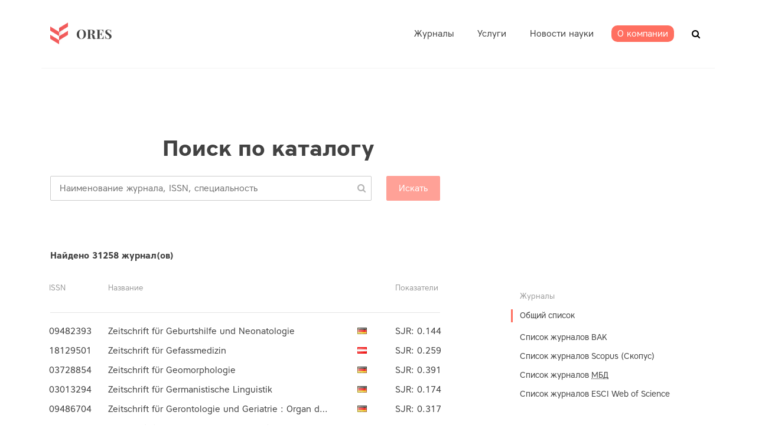

--- FILE ---
content_type: text/html; charset=utf-8
request_url: https://ores.su/ru/journals/list/?page=1415
body_size: 16707
content:



<!doctype html>
<html class="no-js" lang="ru" >
	<head>
		<meta charset="utf-8">
		<meta http-equiv="x-ua-compatible" content="ie=edge">
		<title></title>
        <meta name="description" content="">
		<meta name="viewport" content="width=device-width, initial-scale=1">

		<!-- favicon -->

        <link rel="apple-touch-icon" sizes="57x57" href="/static/icons/apple-icon-57x57.png">
        <link rel="apple-touch-icon" sizes="60x60" href="/static/icons/apple-icon-60x60.png">
        <link rel="apple-touch-icon" sizes="72x72" href="/static/icons/apple-icon-72x72.png">
        <link rel="apple-touch-icon" sizes="76x76" href="/static/icons/apple-icon-76x76.png">
        <link rel="apple-touch-icon" sizes="114x114" href="/static/icons/apple-icon-114x114.png">
        <link rel="apple-touch-icon" sizes="120x120" href="/static/icons/apple-icon-120x120.png">
        <link rel="apple-touch-icon" sizes="144x144" href="/static/icons/apple-icon-144x144.png">
        <link rel="apple-touch-icon" sizes="152x152" href="/static/icons/apple-icon-152x152.png">
        <link rel="apple-touch-icon" sizes="180x180" href="/static/icons/apple-icon-180x180.png">
        <link rel="icon" type="image/png" sizes="192x192"  href="/static/icons/android-icon-192x192.png">
        <link rel="icon" type="image/png" sizes="32x32" href="/static/icons/favicon-32x32.png">
        <link rel="icon" type="image/png" sizes="96x96" href="/static/icons/favicon-96x96.png">
        <link rel="icon" type="image/png" sizes="16x16" href="/static/icons/favicon-16x16.png">
        <link rel="manifest" href="/static/icons/manifest.json">
        <meta name="msapplication-TileColor" content="#ffffff">
        <meta name="msapplication-TileImage" content="/static/icons/ms-icon-144x144.png">
        <meta name="theme-color" content="#ffffff">

		<!-- all css here -->



    
        <link rel="stylesheet" href="/static/clear/css/owl.carousel.css">
		<link rel="stylesheet" href="/static/clear/css/owl.transitions.css">

        <link rel="stylesheet" href="/static/clear/css/font-awesome.min.css">

		<!-- responsive css -->
		<link rel="stylesheet" href="/static/clear/css/main.css">
    

		<!-- modernizr css -->
        <link rel="stylesheet" href="https://cdn.linearicons.com/free/1.0.0/icon-font.min.css">

        

        
<script>
    var __I18N__ = {};

    __I18N__.translations = {
        lang: '',
        search: 'Искать',
        show_all: 'Показать все',
        journals_pluarized: ['Журнал','Журнала', 'Журналов'],
        categories_pluarized: ['Предметная область','Предметные области', 'Предметные области'],
        categories: 'Предметные области',
        journals_found: 'найдено',
        in_journals: 'Вывести все журналы со словом',
        more: 'Подробнее...',
        rates_if: 'ИФ',
        rates_if_title: 'Импакт-фактор РИНЦ',
        prev_page: 'предыдущая',
        next_page: 'следующая',
        allowed_doc: 'Можно загружать только .doc, .docx, .txt',
    }
</script>

        

        
    <link rel="stylesheet" href="/static/flags/sprite.css">

        <link type="text/css" href="/static/dist/2.css" rel="stylesheet" />
        <link type="text/css" href="/static/dist/0.css" rel="stylesheet" />

	</head>
		<body class="preload ">
         


        <div id="app">
        
<header id="header">
    <div class="header-area hidden-xs">
        <div class="header-container container">
            <div class="logo"><a href="/" class=""><img
                    src="/static/clear/images/logo.png" alt=""></a></div>
            <div class="header-common">
                <nav class="main-menu">
                    <ul class="">
                        
                            


<li class=" has-submenu " data-id="">
	<a class="" href="/ru/journals/">
        <span>Журналы</span></a>
	
	<ul class="submenu" data-from_level="0" data-to_level="100">
		


<li class="">
	<a href="/ru/journals/vak/">Список ВАК</a>
</li>
    

<li class="">
	<a href="/ru/journals/scopus/">Список Scopus</a>
</li>
    

<li class="">
	<a href="/ru/journals/mjl/">ESCI Web of Science</a>
</li>
    


	</ul>
	
</li>

<li class=" has-submenu " data-id="services">
	<a class="" href="/ru/services/">
        <span>Услуги</span></a>
	
	<ul class="submenu" data-from_level="0" data-to_level="100">
		


<li class="">
	<a href="/ru/services/translation/">Перевод научной работы</a>
</li>
    

<li class="">
	<a href="/ru/services/plagiarism/">Проверка на плагиат</a>
</li>
    

<li class="">
	<a href="/ru/services/checking/">Экспресс-аудит</a>
</li>
    

<li class="">
	<a href="/ru/services/copy_editing/">Редактирование статьи</a>
</li>
    

<li class="">
	<a href="/ru/services/journal_selection/">Подбор журнала</a>
</li>
    

<li class="">
	<a href="/ru/services/oplata-QR/">Оплата  QR-кодом</a>
</li>
    

<li class="">
	<a href="/ru/services/paper_improvement/">Работа с экспертом</a>
</li>
    

<li class="">
	<a href="/ru/services/publication_VAK/">Публикация ВАК</a>
</li>
    

<li class="">
	<a href="/ru/services/soavtorstvo/">Соавторство</a>
</li>
    

<li class="">
	<a href="/ru/services/publication/">Публикация научной статьи</a>
</li>
    


	</ul>
	
</li>

<li class=" " data-id="">
	<a class="" href="/ru/news/">
        <span>Новости науки</span></a>
	
</li>

<li class=" has-submenu " data-id="about">
	<a class="" href="/ru/ores-about/">
        <span>О компании</span></a>
	
	<ul class="submenu" data-from_level="0" data-to_level="100">
		


<li class="">
	<a href="/ru/ores-about/sertifikaty/">Сертификаты ISO</a>
</li>
    


	</ul>
	
</li>



                        
                    </ul>
                </nav>

                <div class="header-search" id="js-vue-header-search" data-placeholder="Введите название журнала / предметную область / ISSN"></div>
                </div>
            </div>
            <div class="mobile-menu-toggler">
                <span></span>
                <span></span>
                <span></span>
            </div>
        </div>
</header>

        <!-- Start project Area -->
        <div class="maincontent">
        
    <div class="content ">
        <div class="container">

    


    
        <section class="heading">
        <h1 class="section-header"> 
    Поиск по каталогу
</h1>
        </section>
    

    

<catalog-list inline-template>
<div class="category-list">
        <section class="section-content">
            <div class="col-main">
                    <Autocomplete class="category-list__autocomplete" src="/ru/catalog/search/" @selected="onSelect" :list="listType" placeholder="Наименование журнала, ISSN, специальность"></Autocomplete>
                    <category-filter-tags :selected="filterCategories" :objects="categoryEntities" :term="searchTerm" label="label"
                                          @remove="removeCategory"></category-filter-tags>
                    <h4 class="results-count">Найдено <span v-text="count"></span> журнал(ов)</h4>
            </div>
        </section>
        <section class="section-content ">
        <div class="col-aside">
<div class="left-category__block">
    <h3 class="h3">Журналы</h3>
    <ul class="">
        <li class="active"><a href="?">Общий список</a></li>
        <li>
            <ul>
            
                <li class=""><a href="?type=vak"
                                                                           @click="showLoading()">Список журналов ВАК</a>
                </li>
            
                <li class=""><a href="?type=scopus"
                                                                           @click="showLoading()">Список журналов Scopus (Скопус)</a>
                </li>
            
                <li class=""><a href="?type=grnti"
                                                                           @click="showLoading()">Список журналов <abbr title="Рецензируемые научные издания, входящие в международные реферативные базы данных и системы цитирования">МБД</abbr></a>
                </li>
            
                <li class=""><a href="?type=mjl"
                                                                           @click="showLoading()">Список журналов ESCI Web of Science</a>
                </li>
            
            </ul>
        </li>
    </ul>
    </div>

            </div>

        <div class="col-main main-column">

    <div class="journal-flatlist">
        <div class="busy" v-if="loading">
        <div class="busy-backdrop"></div>
        <div class="busy-animation">
            <i class="fa fa-refresh fa-spin fa-3x fa-fw"></i>
            <span class="sr-only">Loading...</span>
        </div>
    </div>
        <div class="journal-flatlist__header">
            <div>ISSN</div>
            <div>Название</div>

            
                <div></div>
            
            <div>Показатели</div>
            

        </div>
        <hr>
        <journals-list class="journal-flatlist__table" :journals="journals" :type="listType"></journals-list>
    </div>
    <pagination class="pagination-styled"  :pagination="pagination" :callback="loadData" :options="paginationOptions">
        

    <ul class="pagination">
        
            <li><a href="/ru/journals/list/?page=1">1</a></li>
        
            <li><a href="/ru/journals/list/?page=2">2</a></li>
        
            <li><a href="/ru/journals/list/?page=3">3</a></li>
        
            <li><a href="/ru/journals/list/?page=4">4</a></li>
        
            <li><a href="/ru/journals/list/?page=5">5</a></li>
        
            <li><a href="/ru/journals/list/?page=6">6</a></li>
        
            <li><a href="/ru/journals/list/?page=7">7</a></li>
        
            <li><a href="/ru/journals/list/?page=8">8</a></li>
        
            <li><a href="/ru/journals/list/?page=9">9</a></li>
        
            <li><a href="/ru/journals/list/?page=10">10</a></li>
        
            <li><a href="/ru/journals/list/?page=11">11</a></li>
        
            <li><a href="/ru/journals/list/?page=12">12</a></li>
        
            <li><a href="/ru/journals/list/?page=13">13</a></li>
        
            <li><a href="/ru/journals/list/?page=14">14</a></li>
        
            <li><a href="/ru/journals/list/?page=15">15</a></li>
        
            <li><a href="/ru/journals/list/?page=16">16</a></li>
        
            <li><a href="/ru/journals/list/?page=17">17</a></li>
        
            <li><a href="/ru/journals/list/?page=18">18</a></li>
        
            <li><a href="/ru/journals/list/?page=19">19</a></li>
        
            <li><a href="/ru/journals/list/?page=20">20</a></li>
        
            <li><a href="/ru/journals/list/?page=21">21</a></li>
        
            <li><a href="/ru/journals/list/?page=22">22</a></li>
        
            <li><a href="/ru/journals/list/?page=23">23</a></li>
        
            <li><a href="/ru/journals/list/?page=24">24</a></li>
        
            <li><a href="/ru/journals/list/?page=25">25</a></li>
        
            <li><a href="/ru/journals/list/?page=26">26</a></li>
        
            <li><a href="/ru/journals/list/?page=27">27</a></li>
        
            <li><a href="/ru/journals/list/?page=28">28</a></li>
        
            <li><a href="/ru/journals/list/?page=29">29</a></li>
        
            <li><a href="/ru/journals/list/?page=30">30</a></li>
        
            <li><a href="/ru/journals/list/?page=31">31</a></li>
        
            <li><a href="/ru/journals/list/?page=32">32</a></li>
        
            <li><a href="/ru/journals/list/?page=33">33</a></li>
        
            <li><a href="/ru/journals/list/?page=34">34</a></li>
        
            <li><a href="/ru/journals/list/?page=35">35</a></li>
        
            <li><a href="/ru/journals/list/?page=36">36</a></li>
        
            <li><a href="/ru/journals/list/?page=37">37</a></li>
        
            <li><a href="/ru/journals/list/?page=38">38</a></li>
        
            <li><a href="/ru/journals/list/?page=39">39</a></li>
        
            <li><a href="/ru/journals/list/?page=40">40</a></li>
        
            <li><a href="/ru/journals/list/?page=41">41</a></li>
        
            <li><a href="/ru/journals/list/?page=42">42</a></li>
        
            <li><a href="/ru/journals/list/?page=43">43</a></li>
        
            <li><a href="/ru/journals/list/?page=44">44</a></li>
        
            <li><a href="/ru/journals/list/?page=45">45</a></li>
        
            <li><a href="/ru/journals/list/?page=46">46</a></li>
        
            <li><a href="/ru/journals/list/?page=47">47</a></li>
        
            <li><a href="/ru/journals/list/?page=48">48</a></li>
        
            <li><a href="/ru/journals/list/?page=49">49</a></li>
        
            <li><a href="/ru/journals/list/?page=50">50</a></li>
        
            <li><a href="/ru/journals/list/?page=51">51</a></li>
        
            <li><a href="/ru/journals/list/?page=52">52</a></li>
        
            <li><a href="/ru/journals/list/?page=53">53</a></li>
        
            <li><a href="/ru/journals/list/?page=54">54</a></li>
        
            <li><a href="/ru/journals/list/?page=55">55</a></li>
        
            <li><a href="/ru/journals/list/?page=56">56</a></li>
        
            <li><a href="/ru/journals/list/?page=57">57</a></li>
        
            <li><a href="/ru/journals/list/?page=58">58</a></li>
        
            <li><a href="/ru/journals/list/?page=59">59</a></li>
        
            <li><a href="/ru/journals/list/?page=60">60</a></li>
        
            <li><a href="/ru/journals/list/?page=61">61</a></li>
        
            <li><a href="/ru/journals/list/?page=62">62</a></li>
        
            <li><a href="/ru/journals/list/?page=63">63</a></li>
        
            <li><a href="/ru/journals/list/?page=64">64</a></li>
        
            <li><a href="/ru/journals/list/?page=65">65</a></li>
        
            <li><a href="/ru/journals/list/?page=66">66</a></li>
        
            <li><a href="/ru/journals/list/?page=67">67</a></li>
        
            <li><a href="/ru/journals/list/?page=68">68</a></li>
        
            <li><a href="/ru/journals/list/?page=69">69</a></li>
        
            <li><a href="/ru/journals/list/?page=70">70</a></li>
        
            <li><a href="/ru/journals/list/?page=71">71</a></li>
        
            <li><a href="/ru/journals/list/?page=72">72</a></li>
        
            <li><a href="/ru/journals/list/?page=73">73</a></li>
        
            <li><a href="/ru/journals/list/?page=74">74</a></li>
        
            <li><a href="/ru/journals/list/?page=75">75</a></li>
        
            <li><a href="/ru/journals/list/?page=76">76</a></li>
        
            <li><a href="/ru/journals/list/?page=77">77</a></li>
        
            <li><a href="/ru/journals/list/?page=78">78</a></li>
        
            <li><a href="/ru/journals/list/?page=79">79</a></li>
        
            <li><a href="/ru/journals/list/?page=80">80</a></li>
        
            <li><a href="/ru/journals/list/?page=81">81</a></li>
        
            <li><a href="/ru/journals/list/?page=82">82</a></li>
        
            <li><a href="/ru/journals/list/?page=83">83</a></li>
        
            <li><a href="/ru/journals/list/?page=84">84</a></li>
        
            <li><a href="/ru/journals/list/?page=85">85</a></li>
        
            <li><a href="/ru/journals/list/?page=86">86</a></li>
        
            <li><a href="/ru/journals/list/?page=87">87</a></li>
        
            <li><a href="/ru/journals/list/?page=88">88</a></li>
        
            <li><a href="/ru/journals/list/?page=89">89</a></li>
        
            <li><a href="/ru/journals/list/?page=90">90</a></li>
        
            <li><a href="/ru/journals/list/?page=91">91</a></li>
        
            <li><a href="/ru/journals/list/?page=92">92</a></li>
        
            <li><a href="/ru/journals/list/?page=93">93</a></li>
        
            <li><a href="/ru/journals/list/?page=94">94</a></li>
        
            <li><a href="/ru/journals/list/?page=95">95</a></li>
        
            <li><a href="/ru/journals/list/?page=96">96</a></li>
        
            <li><a href="/ru/journals/list/?page=97">97</a></li>
        
            <li><a href="/ru/journals/list/?page=98">98</a></li>
        
            <li><a href="/ru/journals/list/?page=99">99</a></li>
        
            <li><a href="/ru/journals/list/?page=100">100</a></li>
        
            <li><a href="/ru/journals/list/?page=101">101</a></li>
        
            <li><a href="/ru/journals/list/?page=102">102</a></li>
        
            <li><a href="/ru/journals/list/?page=103">103</a></li>
        
            <li><a href="/ru/journals/list/?page=104">104</a></li>
        
            <li><a href="/ru/journals/list/?page=105">105</a></li>
        
            <li><a href="/ru/journals/list/?page=106">106</a></li>
        
            <li><a href="/ru/journals/list/?page=107">107</a></li>
        
            <li><a href="/ru/journals/list/?page=108">108</a></li>
        
            <li><a href="/ru/journals/list/?page=109">109</a></li>
        
            <li><a href="/ru/journals/list/?page=110">110</a></li>
        
            <li><a href="/ru/journals/list/?page=111">111</a></li>
        
            <li><a href="/ru/journals/list/?page=112">112</a></li>
        
            <li><a href="/ru/journals/list/?page=113">113</a></li>
        
            <li><a href="/ru/journals/list/?page=114">114</a></li>
        
            <li><a href="/ru/journals/list/?page=115">115</a></li>
        
            <li><a href="/ru/journals/list/?page=116">116</a></li>
        
            <li><a href="/ru/journals/list/?page=117">117</a></li>
        
            <li><a href="/ru/journals/list/?page=118">118</a></li>
        
            <li><a href="/ru/journals/list/?page=119">119</a></li>
        
            <li><a href="/ru/journals/list/?page=120">120</a></li>
        
            <li><a href="/ru/journals/list/?page=121">121</a></li>
        
            <li><a href="/ru/journals/list/?page=122">122</a></li>
        
            <li><a href="/ru/journals/list/?page=123">123</a></li>
        
            <li><a href="/ru/journals/list/?page=124">124</a></li>
        
            <li><a href="/ru/journals/list/?page=125">125</a></li>
        
            <li><a href="/ru/journals/list/?page=126">126</a></li>
        
            <li><a href="/ru/journals/list/?page=127">127</a></li>
        
            <li><a href="/ru/journals/list/?page=128">128</a></li>
        
            <li><a href="/ru/journals/list/?page=129">129</a></li>
        
            <li><a href="/ru/journals/list/?page=130">130</a></li>
        
            <li><a href="/ru/journals/list/?page=131">131</a></li>
        
            <li><a href="/ru/journals/list/?page=132">132</a></li>
        
            <li><a href="/ru/journals/list/?page=133">133</a></li>
        
            <li><a href="/ru/journals/list/?page=134">134</a></li>
        
            <li><a href="/ru/journals/list/?page=135">135</a></li>
        
            <li><a href="/ru/journals/list/?page=136">136</a></li>
        
            <li><a href="/ru/journals/list/?page=137">137</a></li>
        
            <li><a href="/ru/journals/list/?page=138">138</a></li>
        
            <li><a href="/ru/journals/list/?page=139">139</a></li>
        
            <li><a href="/ru/journals/list/?page=140">140</a></li>
        
            <li><a href="/ru/journals/list/?page=141">141</a></li>
        
            <li><a href="/ru/journals/list/?page=142">142</a></li>
        
            <li><a href="/ru/journals/list/?page=143">143</a></li>
        
            <li><a href="/ru/journals/list/?page=144">144</a></li>
        
            <li><a href="/ru/journals/list/?page=145">145</a></li>
        
            <li><a href="/ru/journals/list/?page=146">146</a></li>
        
            <li><a href="/ru/journals/list/?page=147">147</a></li>
        
            <li><a href="/ru/journals/list/?page=148">148</a></li>
        
            <li><a href="/ru/journals/list/?page=149">149</a></li>
        
            <li><a href="/ru/journals/list/?page=150">150</a></li>
        
            <li><a href="/ru/journals/list/?page=151">151</a></li>
        
            <li><a href="/ru/journals/list/?page=152">152</a></li>
        
            <li><a href="/ru/journals/list/?page=153">153</a></li>
        
            <li><a href="/ru/journals/list/?page=154">154</a></li>
        
            <li><a href="/ru/journals/list/?page=155">155</a></li>
        
            <li><a href="/ru/journals/list/?page=156">156</a></li>
        
            <li><a href="/ru/journals/list/?page=157">157</a></li>
        
            <li><a href="/ru/journals/list/?page=158">158</a></li>
        
            <li><a href="/ru/journals/list/?page=159">159</a></li>
        
            <li><a href="/ru/journals/list/?page=160">160</a></li>
        
            <li><a href="/ru/journals/list/?page=161">161</a></li>
        
            <li><a href="/ru/journals/list/?page=162">162</a></li>
        
            <li><a href="/ru/journals/list/?page=163">163</a></li>
        
            <li><a href="/ru/journals/list/?page=164">164</a></li>
        
            <li><a href="/ru/journals/list/?page=165">165</a></li>
        
            <li><a href="/ru/journals/list/?page=166">166</a></li>
        
            <li><a href="/ru/journals/list/?page=167">167</a></li>
        
            <li><a href="/ru/journals/list/?page=168">168</a></li>
        
            <li><a href="/ru/journals/list/?page=169">169</a></li>
        
            <li><a href="/ru/journals/list/?page=170">170</a></li>
        
            <li><a href="/ru/journals/list/?page=171">171</a></li>
        
            <li><a href="/ru/journals/list/?page=172">172</a></li>
        
            <li><a href="/ru/journals/list/?page=173">173</a></li>
        
            <li><a href="/ru/journals/list/?page=174">174</a></li>
        
            <li><a href="/ru/journals/list/?page=175">175</a></li>
        
            <li><a href="/ru/journals/list/?page=176">176</a></li>
        
            <li><a href="/ru/journals/list/?page=177">177</a></li>
        
            <li><a href="/ru/journals/list/?page=178">178</a></li>
        
            <li><a href="/ru/journals/list/?page=179">179</a></li>
        
            <li><a href="/ru/journals/list/?page=180">180</a></li>
        
            <li><a href="/ru/journals/list/?page=181">181</a></li>
        
            <li><a href="/ru/journals/list/?page=182">182</a></li>
        
            <li><a href="/ru/journals/list/?page=183">183</a></li>
        
            <li><a href="/ru/journals/list/?page=184">184</a></li>
        
            <li><a href="/ru/journals/list/?page=185">185</a></li>
        
            <li><a href="/ru/journals/list/?page=186">186</a></li>
        
            <li><a href="/ru/journals/list/?page=187">187</a></li>
        
            <li><a href="/ru/journals/list/?page=188">188</a></li>
        
            <li><a href="/ru/journals/list/?page=189">189</a></li>
        
            <li><a href="/ru/journals/list/?page=190">190</a></li>
        
            <li><a href="/ru/journals/list/?page=191">191</a></li>
        
            <li><a href="/ru/journals/list/?page=192">192</a></li>
        
            <li><a href="/ru/journals/list/?page=193">193</a></li>
        
            <li><a href="/ru/journals/list/?page=194">194</a></li>
        
            <li><a href="/ru/journals/list/?page=195">195</a></li>
        
            <li><a href="/ru/journals/list/?page=196">196</a></li>
        
            <li><a href="/ru/journals/list/?page=197">197</a></li>
        
            <li><a href="/ru/journals/list/?page=198">198</a></li>
        
            <li><a href="/ru/journals/list/?page=199">199</a></li>
        
            <li><a href="/ru/journals/list/?page=200">200</a></li>
        
            <li><a href="/ru/journals/list/?page=201">201</a></li>
        
            <li><a href="/ru/journals/list/?page=202">202</a></li>
        
            <li><a href="/ru/journals/list/?page=203">203</a></li>
        
            <li><a href="/ru/journals/list/?page=204">204</a></li>
        
            <li><a href="/ru/journals/list/?page=205">205</a></li>
        
            <li><a href="/ru/journals/list/?page=206">206</a></li>
        
            <li><a href="/ru/journals/list/?page=207">207</a></li>
        
            <li><a href="/ru/journals/list/?page=208">208</a></li>
        
            <li><a href="/ru/journals/list/?page=209">209</a></li>
        
            <li><a href="/ru/journals/list/?page=210">210</a></li>
        
            <li><a href="/ru/journals/list/?page=211">211</a></li>
        
            <li><a href="/ru/journals/list/?page=212">212</a></li>
        
            <li><a href="/ru/journals/list/?page=213">213</a></li>
        
            <li><a href="/ru/journals/list/?page=214">214</a></li>
        
            <li><a href="/ru/journals/list/?page=215">215</a></li>
        
            <li><a href="/ru/journals/list/?page=216">216</a></li>
        
            <li><a href="/ru/journals/list/?page=217">217</a></li>
        
            <li><a href="/ru/journals/list/?page=218">218</a></li>
        
            <li><a href="/ru/journals/list/?page=219">219</a></li>
        
            <li><a href="/ru/journals/list/?page=220">220</a></li>
        
            <li><a href="/ru/journals/list/?page=221">221</a></li>
        
            <li><a href="/ru/journals/list/?page=222">222</a></li>
        
            <li><a href="/ru/journals/list/?page=223">223</a></li>
        
            <li><a href="/ru/journals/list/?page=224">224</a></li>
        
            <li><a href="/ru/journals/list/?page=225">225</a></li>
        
            <li><a href="/ru/journals/list/?page=226">226</a></li>
        
            <li><a href="/ru/journals/list/?page=227">227</a></li>
        
            <li><a href="/ru/journals/list/?page=228">228</a></li>
        
            <li><a href="/ru/journals/list/?page=229">229</a></li>
        
            <li><a href="/ru/journals/list/?page=230">230</a></li>
        
            <li><a href="/ru/journals/list/?page=231">231</a></li>
        
            <li><a href="/ru/journals/list/?page=232">232</a></li>
        
            <li><a href="/ru/journals/list/?page=233">233</a></li>
        
            <li><a href="/ru/journals/list/?page=234">234</a></li>
        
            <li><a href="/ru/journals/list/?page=235">235</a></li>
        
            <li><a href="/ru/journals/list/?page=236">236</a></li>
        
            <li><a href="/ru/journals/list/?page=237">237</a></li>
        
            <li><a href="/ru/journals/list/?page=238">238</a></li>
        
            <li><a href="/ru/journals/list/?page=239">239</a></li>
        
            <li><a href="/ru/journals/list/?page=240">240</a></li>
        
            <li><a href="/ru/journals/list/?page=241">241</a></li>
        
            <li><a href="/ru/journals/list/?page=242">242</a></li>
        
            <li><a href="/ru/journals/list/?page=243">243</a></li>
        
            <li><a href="/ru/journals/list/?page=244">244</a></li>
        
            <li><a href="/ru/journals/list/?page=245">245</a></li>
        
            <li><a href="/ru/journals/list/?page=246">246</a></li>
        
            <li><a href="/ru/journals/list/?page=247">247</a></li>
        
            <li><a href="/ru/journals/list/?page=248">248</a></li>
        
            <li><a href="/ru/journals/list/?page=249">249</a></li>
        
            <li><a href="/ru/journals/list/?page=250">250</a></li>
        
            <li><a href="/ru/journals/list/?page=251">251</a></li>
        
            <li><a href="/ru/journals/list/?page=252">252</a></li>
        
            <li><a href="/ru/journals/list/?page=253">253</a></li>
        
            <li><a href="/ru/journals/list/?page=254">254</a></li>
        
            <li><a href="/ru/journals/list/?page=255">255</a></li>
        
            <li><a href="/ru/journals/list/?page=256">256</a></li>
        
            <li><a href="/ru/journals/list/?page=257">257</a></li>
        
            <li><a href="/ru/journals/list/?page=258">258</a></li>
        
            <li><a href="/ru/journals/list/?page=259">259</a></li>
        
            <li><a href="/ru/journals/list/?page=260">260</a></li>
        
            <li><a href="/ru/journals/list/?page=261">261</a></li>
        
            <li><a href="/ru/journals/list/?page=262">262</a></li>
        
            <li><a href="/ru/journals/list/?page=263">263</a></li>
        
            <li><a href="/ru/journals/list/?page=264">264</a></li>
        
            <li><a href="/ru/journals/list/?page=265">265</a></li>
        
            <li><a href="/ru/journals/list/?page=266">266</a></li>
        
            <li><a href="/ru/journals/list/?page=267">267</a></li>
        
            <li><a href="/ru/journals/list/?page=268">268</a></li>
        
            <li><a href="/ru/journals/list/?page=269">269</a></li>
        
            <li><a href="/ru/journals/list/?page=270">270</a></li>
        
            <li><a href="/ru/journals/list/?page=271">271</a></li>
        
            <li><a href="/ru/journals/list/?page=272">272</a></li>
        
            <li><a href="/ru/journals/list/?page=273">273</a></li>
        
            <li><a href="/ru/journals/list/?page=274">274</a></li>
        
            <li><a href="/ru/journals/list/?page=275">275</a></li>
        
            <li><a href="/ru/journals/list/?page=276">276</a></li>
        
            <li><a href="/ru/journals/list/?page=277">277</a></li>
        
            <li><a href="/ru/journals/list/?page=278">278</a></li>
        
            <li><a href="/ru/journals/list/?page=279">279</a></li>
        
            <li><a href="/ru/journals/list/?page=280">280</a></li>
        
            <li><a href="/ru/journals/list/?page=281">281</a></li>
        
            <li><a href="/ru/journals/list/?page=282">282</a></li>
        
            <li><a href="/ru/journals/list/?page=283">283</a></li>
        
            <li><a href="/ru/journals/list/?page=284">284</a></li>
        
            <li><a href="/ru/journals/list/?page=285">285</a></li>
        
            <li><a href="/ru/journals/list/?page=286">286</a></li>
        
            <li><a href="/ru/journals/list/?page=287">287</a></li>
        
            <li><a href="/ru/journals/list/?page=288">288</a></li>
        
            <li><a href="/ru/journals/list/?page=289">289</a></li>
        
            <li><a href="/ru/journals/list/?page=290">290</a></li>
        
            <li><a href="/ru/journals/list/?page=291">291</a></li>
        
            <li><a href="/ru/journals/list/?page=292">292</a></li>
        
            <li><a href="/ru/journals/list/?page=293">293</a></li>
        
            <li><a href="/ru/journals/list/?page=294">294</a></li>
        
            <li><a href="/ru/journals/list/?page=295">295</a></li>
        
            <li><a href="/ru/journals/list/?page=296">296</a></li>
        
            <li><a href="/ru/journals/list/?page=297">297</a></li>
        
            <li><a href="/ru/journals/list/?page=298">298</a></li>
        
            <li><a href="/ru/journals/list/?page=299">299</a></li>
        
            <li><a href="/ru/journals/list/?page=300">300</a></li>
        
            <li><a href="/ru/journals/list/?page=301">301</a></li>
        
            <li><a href="/ru/journals/list/?page=302">302</a></li>
        
            <li><a href="/ru/journals/list/?page=303">303</a></li>
        
            <li><a href="/ru/journals/list/?page=304">304</a></li>
        
            <li><a href="/ru/journals/list/?page=305">305</a></li>
        
            <li><a href="/ru/journals/list/?page=306">306</a></li>
        
            <li><a href="/ru/journals/list/?page=307">307</a></li>
        
            <li><a href="/ru/journals/list/?page=308">308</a></li>
        
            <li><a href="/ru/journals/list/?page=309">309</a></li>
        
            <li><a href="/ru/journals/list/?page=310">310</a></li>
        
            <li><a href="/ru/journals/list/?page=311">311</a></li>
        
            <li><a href="/ru/journals/list/?page=312">312</a></li>
        
            <li><a href="/ru/journals/list/?page=313">313</a></li>
        
            <li><a href="/ru/journals/list/?page=314">314</a></li>
        
            <li><a href="/ru/journals/list/?page=315">315</a></li>
        
            <li><a href="/ru/journals/list/?page=316">316</a></li>
        
            <li><a href="/ru/journals/list/?page=317">317</a></li>
        
            <li><a href="/ru/journals/list/?page=318">318</a></li>
        
            <li><a href="/ru/journals/list/?page=319">319</a></li>
        
            <li><a href="/ru/journals/list/?page=320">320</a></li>
        
            <li><a href="/ru/journals/list/?page=321">321</a></li>
        
            <li><a href="/ru/journals/list/?page=322">322</a></li>
        
            <li><a href="/ru/journals/list/?page=323">323</a></li>
        
            <li><a href="/ru/journals/list/?page=324">324</a></li>
        
            <li><a href="/ru/journals/list/?page=325">325</a></li>
        
            <li><a href="/ru/journals/list/?page=326">326</a></li>
        
            <li><a href="/ru/journals/list/?page=327">327</a></li>
        
            <li><a href="/ru/journals/list/?page=328">328</a></li>
        
            <li><a href="/ru/journals/list/?page=329">329</a></li>
        
            <li><a href="/ru/journals/list/?page=330">330</a></li>
        
            <li><a href="/ru/journals/list/?page=331">331</a></li>
        
            <li><a href="/ru/journals/list/?page=332">332</a></li>
        
            <li><a href="/ru/journals/list/?page=333">333</a></li>
        
            <li><a href="/ru/journals/list/?page=334">334</a></li>
        
            <li><a href="/ru/journals/list/?page=335">335</a></li>
        
            <li><a href="/ru/journals/list/?page=336">336</a></li>
        
            <li><a href="/ru/journals/list/?page=337">337</a></li>
        
            <li><a href="/ru/journals/list/?page=338">338</a></li>
        
            <li><a href="/ru/journals/list/?page=339">339</a></li>
        
            <li><a href="/ru/journals/list/?page=340">340</a></li>
        
            <li><a href="/ru/journals/list/?page=341">341</a></li>
        
            <li><a href="/ru/journals/list/?page=342">342</a></li>
        
            <li><a href="/ru/journals/list/?page=343">343</a></li>
        
            <li><a href="/ru/journals/list/?page=344">344</a></li>
        
            <li><a href="/ru/journals/list/?page=345">345</a></li>
        
            <li><a href="/ru/journals/list/?page=346">346</a></li>
        
            <li><a href="/ru/journals/list/?page=347">347</a></li>
        
            <li><a href="/ru/journals/list/?page=348">348</a></li>
        
            <li><a href="/ru/journals/list/?page=349">349</a></li>
        
            <li><a href="/ru/journals/list/?page=350">350</a></li>
        
            <li><a href="/ru/journals/list/?page=351">351</a></li>
        
            <li><a href="/ru/journals/list/?page=352">352</a></li>
        
            <li><a href="/ru/journals/list/?page=353">353</a></li>
        
            <li><a href="/ru/journals/list/?page=354">354</a></li>
        
            <li><a href="/ru/journals/list/?page=355">355</a></li>
        
            <li><a href="/ru/journals/list/?page=356">356</a></li>
        
            <li><a href="/ru/journals/list/?page=357">357</a></li>
        
            <li><a href="/ru/journals/list/?page=358">358</a></li>
        
            <li><a href="/ru/journals/list/?page=359">359</a></li>
        
            <li><a href="/ru/journals/list/?page=360">360</a></li>
        
            <li><a href="/ru/journals/list/?page=361">361</a></li>
        
            <li><a href="/ru/journals/list/?page=362">362</a></li>
        
            <li><a href="/ru/journals/list/?page=363">363</a></li>
        
            <li><a href="/ru/journals/list/?page=364">364</a></li>
        
            <li><a href="/ru/journals/list/?page=365">365</a></li>
        
            <li><a href="/ru/journals/list/?page=366">366</a></li>
        
            <li><a href="/ru/journals/list/?page=367">367</a></li>
        
            <li><a href="/ru/journals/list/?page=368">368</a></li>
        
            <li><a href="/ru/journals/list/?page=369">369</a></li>
        
            <li><a href="/ru/journals/list/?page=370">370</a></li>
        
            <li><a href="/ru/journals/list/?page=371">371</a></li>
        
            <li><a href="/ru/journals/list/?page=372">372</a></li>
        
            <li><a href="/ru/journals/list/?page=373">373</a></li>
        
            <li><a href="/ru/journals/list/?page=374">374</a></li>
        
            <li><a href="/ru/journals/list/?page=375">375</a></li>
        
            <li><a href="/ru/journals/list/?page=376">376</a></li>
        
            <li><a href="/ru/journals/list/?page=377">377</a></li>
        
            <li><a href="/ru/journals/list/?page=378">378</a></li>
        
            <li><a href="/ru/journals/list/?page=379">379</a></li>
        
            <li><a href="/ru/journals/list/?page=380">380</a></li>
        
            <li><a href="/ru/journals/list/?page=381">381</a></li>
        
            <li><a href="/ru/journals/list/?page=382">382</a></li>
        
            <li><a href="/ru/journals/list/?page=383">383</a></li>
        
            <li><a href="/ru/journals/list/?page=384">384</a></li>
        
            <li><a href="/ru/journals/list/?page=385">385</a></li>
        
            <li><a href="/ru/journals/list/?page=386">386</a></li>
        
            <li><a href="/ru/journals/list/?page=387">387</a></li>
        
            <li><a href="/ru/journals/list/?page=388">388</a></li>
        
            <li><a href="/ru/journals/list/?page=389">389</a></li>
        
            <li><a href="/ru/journals/list/?page=390">390</a></li>
        
            <li><a href="/ru/journals/list/?page=391">391</a></li>
        
            <li><a href="/ru/journals/list/?page=392">392</a></li>
        
            <li><a href="/ru/journals/list/?page=393">393</a></li>
        
            <li><a href="/ru/journals/list/?page=394">394</a></li>
        
            <li><a href="/ru/journals/list/?page=395">395</a></li>
        
            <li><a href="/ru/journals/list/?page=396">396</a></li>
        
            <li><a href="/ru/journals/list/?page=397">397</a></li>
        
            <li><a href="/ru/journals/list/?page=398">398</a></li>
        
            <li><a href="/ru/journals/list/?page=399">399</a></li>
        
            <li><a href="/ru/journals/list/?page=400">400</a></li>
        
            <li><a href="/ru/journals/list/?page=401">401</a></li>
        
            <li><a href="/ru/journals/list/?page=402">402</a></li>
        
            <li><a href="/ru/journals/list/?page=403">403</a></li>
        
            <li><a href="/ru/journals/list/?page=404">404</a></li>
        
            <li><a href="/ru/journals/list/?page=405">405</a></li>
        
            <li><a href="/ru/journals/list/?page=406">406</a></li>
        
            <li><a href="/ru/journals/list/?page=407">407</a></li>
        
            <li><a href="/ru/journals/list/?page=408">408</a></li>
        
            <li><a href="/ru/journals/list/?page=409">409</a></li>
        
            <li><a href="/ru/journals/list/?page=410">410</a></li>
        
            <li><a href="/ru/journals/list/?page=411">411</a></li>
        
            <li><a href="/ru/journals/list/?page=412">412</a></li>
        
            <li><a href="/ru/journals/list/?page=413">413</a></li>
        
            <li><a href="/ru/journals/list/?page=414">414</a></li>
        
            <li><a href="/ru/journals/list/?page=415">415</a></li>
        
            <li><a href="/ru/journals/list/?page=416">416</a></li>
        
            <li><a href="/ru/journals/list/?page=417">417</a></li>
        
            <li><a href="/ru/journals/list/?page=418">418</a></li>
        
            <li><a href="/ru/journals/list/?page=419">419</a></li>
        
            <li><a href="/ru/journals/list/?page=420">420</a></li>
        
            <li><a href="/ru/journals/list/?page=421">421</a></li>
        
            <li><a href="/ru/journals/list/?page=422">422</a></li>
        
            <li><a href="/ru/journals/list/?page=423">423</a></li>
        
            <li><a href="/ru/journals/list/?page=424">424</a></li>
        
            <li><a href="/ru/journals/list/?page=425">425</a></li>
        
            <li><a href="/ru/journals/list/?page=426">426</a></li>
        
            <li><a href="/ru/journals/list/?page=427">427</a></li>
        
            <li><a href="/ru/journals/list/?page=428">428</a></li>
        
            <li><a href="/ru/journals/list/?page=429">429</a></li>
        
            <li><a href="/ru/journals/list/?page=430">430</a></li>
        
            <li><a href="/ru/journals/list/?page=431">431</a></li>
        
            <li><a href="/ru/journals/list/?page=432">432</a></li>
        
            <li><a href="/ru/journals/list/?page=433">433</a></li>
        
            <li><a href="/ru/journals/list/?page=434">434</a></li>
        
            <li><a href="/ru/journals/list/?page=435">435</a></li>
        
            <li><a href="/ru/journals/list/?page=436">436</a></li>
        
            <li><a href="/ru/journals/list/?page=437">437</a></li>
        
            <li><a href="/ru/journals/list/?page=438">438</a></li>
        
            <li><a href="/ru/journals/list/?page=439">439</a></li>
        
            <li><a href="/ru/journals/list/?page=440">440</a></li>
        
            <li><a href="/ru/journals/list/?page=441">441</a></li>
        
            <li><a href="/ru/journals/list/?page=442">442</a></li>
        
            <li><a href="/ru/journals/list/?page=443">443</a></li>
        
            <li><a href="/ru/journals/list/?page=444">444</a></li>
        
            <li><a href="/ru/journals/list/?page=445">445</a></li>
        
            <li><a href="/ru/journals/list/?page=446">446</a></li>
        
            <li><a href="/ru/journals/list/?page=447">447</a></li>
        
            <li><a href="/ru/journals/list/?page=448">448</a></li>
        
            <li><a href="/ru/journals/list/?page=449">449</a></li>
        
            <li><a href="/ru/journals/list/?page=450">450</a></li>
        
            <li><a href="/ru/journals/list/?page=451">451</a></li>
        
            <li><a href="/ru/journals/list/?page=452">452</a></li>
        
            <li><a href="/ru/journals/list/?page=453">453</a></li>
        
            <li><a href="/ru/journals/list/?page=454">454</a></li>
        
            <li><a href="/ru/journals/list/?page=455">455</a></li>
        
            <li><a href="/ru/journals/list/?page=456">456</a></li>
        
            <li><a href="/ru/journals/list/?page=457">457</a></li>
        
            <li><a href="/ru/journals/list/?page=458">458</a></li>
        
            <li><a href="/ru/journals/list/?page=459">459</a></li>
        
            <li><a href="/ru/journals/list/?page=460">460</a></li>
        
            <li><a href="/ru/journals/list/?page=461">461</a></li>
        
            <li><a href="/ru/journals/list/?page=462">462</a></li>
        
            <li><a href="/ru/journals/list/?page=463">463</a></li>
        
            <li><a href="/ru/journals/list/?page=464">464</a></li>
        
            <li><a href="/ru/journals/list/?page=465">465</a></li>
        
            <li><a href="/ru/journals/list/?page=466">466</a></li>
        
            <li><a href="/ru/journals/list/?page=467">467</a></li>
        
            <li><a href="/ru/journals/list/?page=468">468</a></li>
        
            <li><a href="/ru/journals/list/?page=469">469</a></li>
        
            <li><a href="/ru/journals/list/?page=470">470</a></li>
        
            <li><a href="/ru/journals/list/?page=471">471</a></li>
        
            <li><a href="/ru/journals/list/?page=472">472</a></li>
        
            <li><a href="/ru/journals/list/?page=473">473</a></li>
        
            <li><a href="/ru/journals/list/?page=474">474</a></li>
        
            <li><a href="/ru/journals/list/?page=475">475</a></li>
        
            <li><a href="/ru/journals/list/?page=476">476</a></li>
        
            <li><a href="/ru/journals/list/?page=477">477</a></li>
        
            <li><a href="/ru/journals/list/?page=478">478</a></li>
        
            <li><a href="/ru/journals/list/?page=479">479</a></li>
        
            <li><a href="/ru/journals/list/?page=480">480</a></li>
        
            <li><a href="/ru/journals/list/?page=481">481</a></li>
        
            <li><a href="/ru/journals/list/?page=482">482</a></li>
        
            <li><a href="/ru/journals/list/?page=483">483</a></li>
        
            <li><a href="/ru/journals/list/?page=484">484</a></li>
        
            <li><a href="/ru/journals/list/?page=485">485</a></li>
        
            <li><a href="/ru/journals/list/?page=486">486</a></li>
        
            <li><a href="/ru/journals/list/?page=487">487</a></li>
        
            <li><a href="/ru/journals/list/?page=488">488</a></li>
        
            <li><a href="/ru/journals/list/?page=489">489</a></li>
        
            <li><a href="/ru/journals/list/?page=490">490</a></li>
        
            <li><a href="/ru/journals/list/?page=491">491</a></li>
        
            <li><a href="/ru/journals/list/?page=492">492</a></li>
        
            <li><a href="/ru/journals/list/?page=493">493</a></li>
        
            <li><a href="/ru/journals/list/?page=494">494</a></li>
        
            <li><a href="/ru/journals/list/?page=495">495</a></li>
        
            <li><a href="/ru/journals/list/?page=496">496</a></li>
        
            <li><a href="/ru/journals/list/?page=497">497</a></li>
        
            <li><a href="/ru/journals/list/?page=498">498</a></li>
        
            <li><a href="/ru/journals/list/?page=499">499</a></li>
        
            <li><a href="/ru/journals/list/?page=500">500</a></li>
        
            <li><a href="/ru/journals/list/?page=501">501</a></li>
        
            <li><a href="/ru/journals/list/?page=502">502</a></li>
        
            <li><a href="/ru/journals/list/?page=503">503</a></li>
        
            <li><a href="/ru/journals/list/?page=504">504</a></li>
        
            <li><a href="/ru/journals/list/?page=505">505</a></li>
        
            <li><a href="/ru/journals/list/?page=506">506</a></li>
        
            <li><a href="/ru/journals/list/?page=507">507</a></li>
        
            <li><a href="/ru/journals/list/?page=508">508</a></li>
        
            <li><a href="/ru/journals/list/?page=509">509</a></li>
        
            <li><a href="/ru/journals/list/?page=510">510</a></li>
        
            <li><a href="/ru/journals/list/?page=511">511</a></li>
        
            <li><a href="/ru/journals/list/?page=512">512</a></li>
        
            <li><a href="/ru/journals/list/?page=513">513</a></li>
        
            <li><a href="/ru/journals/list/?page=514">514</a></li>
        
            <li><a href="/ru/journals/list/?page=515">515</a></li>
        
            <li><a href="/ru/journals/list/?page=516">516</a></li>
        
            <li><a href="/ru/journals/list/?page=517">517</a></li>
        
            <li><a href="/ru/journals/list/?page=518">518</a></li>
        
            <li><a href="/ru/journals/list/?page=519">519</a></li>
        
            <li><a href="/ru/journals/list/?page=520">520</a></li>
        
            <li><a href="/ru/journals/list/?page=521">521</a></li>
        
            <li><a href="/ru/journals/list/?page=522">522</a></li>
        
            <li><a href="/ru/journals/list/?page=523">523</a></li>
        
            <li><a href="/ru/journals/list/?page=524">524</a></li>
        
            <li><a href="/ru/journals/list/?page=525">525</a></li>
        
            <li><a href="/ru/journals/list/?page=526">526</a></li>
        
            <li><a href="/ru/journals/list/?page=527">527</a></li>
        
            <li><a href="/ru/journals/list/?page=528">528</a></li>
        
            <li><a href="/ru/journals/list/?page=529">529</a></li>
        
            <li><a href="/ru/journals/list/?page=530">530</a></li>
        
            <li><a href="/ru/journals/list/?page=531">531</a></li>
        
            <li><a href="/ru/journals/list/?page=532">532</a></li>
        
            <li><a href="/ru/journals/list/?page=533">533</a></li>
        
            <li><a href="/ru/journals/list/?page=534">534</a></li>
        
            <li><a href="/ru/journals/list/?page=535">535</a></li>
        
            <li><a href="/ru/journals/list/?page=536">536</a></li>
        
            <li><a href="/ru/journals/list/?page=537">537</a></li>
        
            <li><a href="/ru/journals/list/?page=538">538</a></li>
        
            <li><a href="/ru/journals/list/?page=539">539</a></li>
        
            <li><a href="/ru/journals/list/?page=540">540</a></li>
        
            <li><a href="/ru/journals/list/?page=541">541</a></li>
        
            <li><a href="/ru/journals/list/?page=542">542</a></li>
        
            <li><a href="/ru/journals/list/?page=543">543</a></li>
        
            <li><a href="/ru/journals/list/?page=544">544</a></li>
        
            <li><a href="/ru/journals/list/?page=545">545</a></li>
        
            <li><a href="/ru/journals/list/?page=546">546</a></li>
        
            <li><a href="/ru/journals/list/?page=547">547</a></li>
        
            <li><a href="/ru/journals/list/?page=548">548</a></li>
        
            <li><a href="/ru/journals/list/?page=549">549</a></li>
        
            <li><a href="/ru/journals/list/?page=550">550</a></li>
        
            <li><a href="/ru/journals/list/?page=551">551</a></li>
        
            <li><a href="/ru/journals/list/?page=552">552</a></li>
        
            <li><a href="/ru/journals/list/?page=553">553</a></li>
        
            <li><a href="/ru/journals/list/?page=554">554</a></li>
        
            <li><a href="/ru/journals/list/?page=555">555</a></li>
        
            <li><a href="/ru/journals/list/?page=556">556</a></li>
        
            <li><a href="/ru/journals/list/?page=557">557</a></li>
        
            <li><a href="/ru/journals/list/?page=558">558</a></li>
        
            <li><a href="/ru/journals/list/?page=559">559</a></li>
        
            <li><a href="/ru/journals/list/?page=560">560</a></li>
        
            <li><a href="/ru/journals/list/?page=561">561</a></li>
        
            <li><a href="/ru/journals/list/?page=562">562</a></li>
        
            <li><a href="/ru/journals/list/?page=563">563</a></li>
        
            <li><a href="/ru/journals/list/?page=564">564</a></li>
        
            <li><a href="/ru/journals/list/?page=565">565</a></li>
        
            <li><a href="/ru/journals/list/?page=566">566</a></li>
        
            <li><a href="/ru/journals/list/?page=567">567</a></li>
        
            <li><a href="/ru/journals/list/?page=568">568</a></li>
        
            <li><a href="/ru/journals/list/?page=569">569</a></li>
        
            <li><a href="/ru/journals/list/?page=570">570</a></li>
        
            <li><a href="/ru/journals/list/?page=571">571</a></li>
        
            <li><a href="/ru/journals/list/?page=572">572</a></li>
        
            <li><a href="/ru/journals/list/?page=573">573</a></li>
        
            <li><a href="/ru/journals/list/?page=574">574</a></li>
        
            <li><a href="/ru/journals/list/?page=575">575</a></li>
        
            <li><a href="/ru/journals/list/?page=576">576</a></li>
        
            <li><a href="/ru/journals/list/?page=577">577</a></li>
        
            <li><a href="/ru/journals/list/?page=578">578</a></li>
        
            <li><a href="/ru/journals/list/?page=579">579</a></li>
        
            <li><a href="/ru/journals/list/?page=580">580</a></li>
        
            <li><a href="/ru/journals/list/?page=581">581</a></li>
        
            <li><a href="/ru/journals/list/?page=582">582</a></li>
        
            <li><a href="/ru/journals/list/?page=583">583</a></li>
        
            <li><a href="/ru/journals/list/?page=584">584</a></li>
        
            <li><a href="/ru/journals/list/?page=585">585</a></li>
        
            <li><a href="/ru/journals/list/?page=586">586</a></li>
        
            <li><a href="/ru/journals/list/?page=587">587</a></li>
        
            <li><a href="/ru/journals/list/?page=588">588</a></li>
        
            <li><a href="/ru/journals/list/?page=589">589</a></li>
        
            <li><a href="/ru/journals/list/?page=590">590</a></li>
        
            <li><a href="/ru/journals/list/?page=591">591</a></li>
        
            <li><a href="/ru/journals/list/?page=592">592</a></li>
        
            <li><a href="/ru/journals/list/?page=593">593</a></li>
        
            <li><a href="/ru/journals/list/?page=594">594</a></li>
        
            <li><a href="/ru/journals/list/?page=595">595</a></li>
        
            <li><a href="/ru/journals/list/?page=596">596</a></li>
        
            <li><a href="/ru/journals/list/?page=597">597</a></li>
        
            <li><a href="/ru/journals/list/?page=598">598</a></li>
        
            <li><a href="/ru/journals/list/?page=599">599</a></li>
        
            <li><a href="/ru/journals/list/?page=600">600</a></li>
        
            <li><a href="/ru/journals/list/?page=601">601</a></li>
        
            <li><a href="/ru/journals/list/?page=602">602</a></li>
        
            <li><a href="/ru/journals/list/?page=603">603</a></li>
        
            <li><a href="/ru/journals/list/?page=604">604</a></li>
        
            <li><a href="/ru/journals/list/?page=605">605</a></li>
        
            <li><a href="/ru/journals/list/?page=606">606</a></li>
        
            <li><a href="/ru/journals/list/?page=607">607</a></li>
        
            <li><a href="/ru/journals/list/?page=608">608</a></li>
        
            <li><a href="/ru/journals/list/?page=609">609</a></li>
        
            <li><a href="/ru/journals/list/?page=610">610</a></li>
        
            <li><a href="/ru/journals/list/?page=611">611</a></li>
        
            <li><a href="/ru/journals/list/?page=612">612</a></li>
        
            <li><a href="/ru/journals/list/?page=613">613</a></li>
        
            <li><a href="/ru/journals/list/?page=614">614</a></li>
        
            <li><a href="/ru/journals/list/?page=615">615</a></li>
        
            <li><a href="/ru/journals/list/?page=616">616</a></li>
        
            <li><a href="/ru/journals/list/?page=617">617</a></li>
        
            <li><a href="/ru/journals/list/?page=618">618</a></li>
        
            <li><a href="/ru/journals/list/?page=619">619</a></li>
        
            <li><a href="/ru/journals/list/?page=620">620</a></li>
        
            <li><a href="/ru/journals/list/?page=621">621</a></li>
        
            <li><a href="/ru/journals/list/?page=622">622</a></li>
        
            <li><a href="/ru/journals/list/?page=623">623</a></li>
        
            <li><a href="/ru/journals/list/?page=624">624</a></li>
        
            <li><a href="/ru/journals/list/?page=625">625</a></li>
        
            <li><a href="/ru/journals/list/?page=626">626</a></li>
        
            <li><a href="/ru/journals/list/?page=627">627</a></li>
        
            <li><a href="/ru/journals/list/?page=628">628</a></li>
        
            <li><a href="/ru/journals/list/?page=629">629</a></li>
        
            <li><a href="/ru/journals/list/?page=630">630</a></li>
        
            <li><a href="/ru/journals/list/?page=631">631</a></li>
        
            <li><a href="/ru/journals/list/?page=632">632</a></li>
        
            <li><a href="/ru/journals/list/?page=633">633</a></li>
        
            <li><a href="/ru/journals/list/?page=634">634</a></li>
        
            <li><a href="/ru/journals/list/?page=635">635</a></li>
        
            <li><a href="/ru/journals/list/?page=636">636</a></li>
        
            <li><a href="/ru/journals/list/?page=637">637</a></li>
        
            <li><a href="/ru/journals/list/?page=638">638</a></li>
        
            <li><a href="/ru/journals/list/?page=639">639</a></li>
        
            <li><a href="/ru/journals/list/?page=640">640</a></li>
        
            <li><a href="/ru/journals/list/?page=641">641</a></li>
        
            <li><a href="/ru/journals/list/?page=642">642</a></li>
        
            <li><a href="/ru/journals/list/?page=643">643</a></li>
        
            <li><a href="/ru/journals/list/?page=644">644</a></li>
        
            <li><a href="/ru/journals/list/?page=645">645</a></li>
        
            <li><a href="/ru/journals/list/?page=646">646</a></li>
        
            <li><a href="/ru/journals/list/?page=647">647</a></li>
        
            <li><a href="/ru/journals/list/?page=648">648</a></li>
        
            <li><a href="/ru/journals/list/?page=649">649</a></li>
        
            <li><a href="/ru/journals/list/?page=650">650</a></li>
        
            <li><a href="/ru/journals/list/?page=651">651</a></li>
        
            <li><a href="/ru/journals/list/?page=652">652</a></li>
        
            <li><a href="/ru/journals/list/?page=653">653</a></li>
        
            <li><a href="/ru/journals/list/?page=654">654</a></li>
        
            <li><a href="/ru/journals/list/?page=655">655</a></li>
        
            <li><a href="/ru/journals/list/?page=656">656</a></li>
        
            <li><a href="/ru/journals/list/?page=657">657</a></li>
        
            <li><a href="/ru/journals/list/?page=658">658</a></li>
        
            <li><a href="/ru/journals/list/?page=659">659</a></li>
        
            <li><a href="/ru/journals/list/?page=660">660</a></li>
        
            <li><a href="/ru/journals/list/?page=661">661</a></li>
        
            <li><a href="/ru/journals/list/?page=662">662</a></li>
        
            <li><a href="/ru/journals/list/?page=663">663</a></li>
        
            <li><a href="/ru/journals/list/?page=664">664</a></li>
        
            <li><a href="/ru/journals/list/?page=665">665</a></li>
        
            <li><a href="/ru/journals/list/?page=666">666</a></li>
        
            <li><a href="/ru/journals/list/?page=667">667</a></li>
        
            <li><a href="/ru/journals/list/?page=668">668</a></li>
        
            <li><a href="/ru/journals/list/?page=669">669</a></li>
        
            <li><a href="/ru/journals/list/?page=670">670</a></li>
        
            <li><a href="/ru/journals/list/?page=671">671</a></li>
        
            <li><a href="/ru/journals/list/?page=672">672</a></li>
        
            <li><a href="/ru/journals/list/?page=673">673</a></li>
        
            <li><a href="/ru/journals/list/?page=674">674</a></li>
        
            <li><a href="/ru/journals/list/?page=675">675</a></li>
        
            <li><a href="/ru/journals/list/?page=676">676</a></li>
        
            <li><a href="/ru/journals/list/?page=677">677</a></li>
        
            <li><a href="/ru/journals/list/?page=678">678</a></li>
        
            <li><a href="/ru/journals/list/?page=679">679</a></li>
        
            <li><a href="/ru/journals/list/?page=680">680</a></li>
        
            <li><a href="/ru/journals/list/?page=681">681</a></li>
        
            <li><a href="/ru/journals/list/?page=682">682</a></li>
        
            <li><a href="/ru/journals/list/?page=683">683</a></li>
        
            <li><a href="/ru/journals/list/?page=684">684</a></li>
        
            <li><a href="/ru/journals/list/?page=685">685</a></li>
        
            <li><a href="/ru/journals/list/?page=686">686</a></li>
        
            <li><a href="/ru/journals/list/?page=687">687</a></li>
        
            <li><a href="/ru/journals/list/?page=688">688</a></li>
        
            <li><a href="/ru/journals/list/?page=689">689</a></li>
        
            <li><a href="/ru/journals/list/?page=690">690</a></li>
        
            <li><a href="/ru/journals/list/?page=691">691</a></li>
        
            <li><a href="/ru/journals/list/?page=692">692</a></li>
        
            <li><a href="/ru/journals/list/?page=693">693</a></li>
        
            <li><a href="/ru/journals/list/?page=694">694</a></li>
        
            <li><a href="/ru/journals/list/?page=695">695</a></li>
        
            <li><a href="/ru/journals/list/?page=696">696</a></li>
        
            <li><a href="/ru/journals/list/?page=697">697</a></li>
        
            <li><a href="/ru/journals/list/?page=698">698</a></li>
        
            <li><a href="/ru/journals/list/?page=699">699</a></li>
        
            <li><a href="/ru/journals/list/?page=700">700</a></li>
        
            <li><a href="/ru/journals/list/?page=701">701</a></li>
        
            <li><a href="/ru/journals/list/?page=702">702</a></li>
        
            <li><a href="/ru/journals/list/?page=703">703</a></li>
        
            <li><a href="/ru/journals/list/?page=704">704</a></li>
        
            <li><a href="/ru/journals/list/?page=705">705</a></li>
        
            <li><a href="/ru/journals/list/?page=706">706</a></li>
        
            <li><a href="/ru/journals/list/?page=707">707</a></li>
        
            <li><a href="/ru/journals/list/?page=708">708</a></li>
        
            <li><a href="/ru/journals/list/?page=709">709</a></li>
        
            <li><a href="/ru/journals/list/?page=710">710</a></li>
        
            <li><a href="/ru/journals/list/?page=711">711</a></li>
        
            <li><a href="/ru/journals/list/?page=712">712</a></li>
        
            <li><a href="/ru/journals/list/?page=713">713</a></li>
        
            <li><a href="/ru/journals/list/?page=714">714</a></li>
        
            <li><a href="/ru/journals/list/?page=715">715</a></li>
        
            <li><a href="/ru/journals/list/?page=716">716</a></li>
        
            <li><a href="/ru/journals/list/?page=717">717</a></li>
        
            <li><a href="/ru/journals/list/?page=718">718</a></li>
        
            <li><a href="/ru/journals/list/?page=719">719</a></li>
        
            <li><a href="/ru/journals/list/?page=720">720</a></li>
        
            <li><a href="/ru/journals/list/?page=721">721</a></li>
        
            <li><a href="/ru/journals/list/?page=722">722</a></li>
        
            <li><a href="/ru/journals/list/?page=723">723</a></li>
        
            <li><a href="/ru/journals/list/?page=724">724</a></li>
        
            <li><a href="/ru/journals/list/?page=725">725</a></li>
        
            <li><a href="/ru/journals/list/?page=726">726</a></li>
        
            <li><a href="/ru/journals/list/?page=727">727</a></li>
        
            <li><a href="/ru/journals/list/?page=728">728</a></li>
        
            <li><a href="/ru/journals/list/?page=729">729</a></li>
        
            <li><a href="/ru/journals/list/?page=730">730</a></li>
        
            <li><a href="/ru/journals/list/?page=731">731</a></li>
        
            <li><a href="/ru/journals/list/?page=732">732</a></li>
        
            <li><a href="/ru/journals/list/?page=733">733</a></li>
        
            <li><a href="/ru/journals/list/?page=734">734</a></li>
        
            <li><a href="/ru/journals/list/?page=735">735</a></li>
        
            <li><a href="/ru/journals/list/?page=736">736</a></li>
        
            <li><a href="/ru/journals/list/?page=737">737</a></li>
        
            <li><a href="/ru/journals/list/?page=738">738</a></li>
        
            <li><a href="/ru/journals/list/?page=739">739</a></li>
        
            <li><a href="/ru/journals/list/?page=740">740</a></li>
        
            <li><a href="/ru/journals/list/?page=741">741</a></li>
        
            <li><a href="/ru/journals/list/?page=742">742</a></li>
        
            <li><a href="/ru/journals/list/?page=743">743</a></li>
        
            <li><a href="/ru/journals/list/?page=744">744</a></li>
        
            <li><a href="/ru/journals/list/?page=745">745</a></li>
        
            <li><a href="/ru/journals/list/?page=746">746</a></li>
        
            <li><a href="/ru/journals/list/?page=747">747</a></li>
        
            <li><a href="/ru/journals/list/?page=748">748</a></li>
        
            <li><a href="/ru/journals/list/?page=749">749</a></li>
        
            <li><a href="/ru/journals/list/?page=750">750</a></li>
        
            <li><a href="/ru/journals/list/?page=751">751</a></li>
        
            <li><a href="/ru/journals/list/?page=752">752</a></li>
        
            <li><a href="/ru/journals/list/?page=753">753</a></li>
        
            <li><a href="/ru/journals/list/?page=754">754</a></li>
        
            <li><a href="/ru/journals/list/?page=755">755</a></li>
        
            <li><a href="/ru/journals/list/?page=756">756</a></li>
        
            <li><a href="/ru/journals/list/?page=757">757</a></li>
        
            <li><a href="/ru/journals/list/?page=758">758</a></li>
        
            <li><a href="/ru/journals/list/?page=759">759</a></li>
        
            <li><a href="/ru/journals/list/?page=760">760</a></li>
        
            <li><a href="/ru/journals/list/?page=761">761</a></li>
        
            <li><a href="/ru/journals/list/?page=762">762</a></li>
        
            <li><a href="/ru/journals/list/?page=763">763</a></li>
        
            <li><a href="/ru/journals/list/?page=764">764</a></li>
        
            <li><a href="/ru/journals/list/?page=765">765</a></li>
        
            <li><a href="/ru/journals/list/?page=766">766</a></li>
        
            <li><a href="/ru/journals/list/?page=767">767</a></li>
        
            <li><a href="/ru/journals/list/?page=768">768</a></li>
        
            <li><a href="/ru/journals/list/?page=769">769</a></li>
        
            <li><a href="/ru/journals/list/?page=770">770</a></li>
        
            <li><a href="/ru/journals/list/?page=771">771</a></li>
        
            <li><a href="/ru/journals/list/?page=772">772</a></li>
        
            <li><a href="/ru/journals/list/?page=773">773</a></li>
        
            <li><a href="/ru/journals/list/?page=774">774</a></li>
        
            <li><a href="/ru/journals/list/?page=775">775</a></li>
        
            <li><a href="/ru/journals/list/?page=776">776</a></li>
        
            <li><a href="/ru/journals/list/?page=777">777</a></li>
        
            <li><a href="/ru/journals/list/?page=778">778</a></li>
        
            <li><a href="/ru/journals/list/?page=779">779</a></li>
        
            <li><a href="/ru/journals/list/?page=780">780</a></li>
        
            <li><a href="/ru/journals/list/?page=781">781</a></li>
        
            <li><a href="/ru/journals/list/?page=782">782</a></li>
        
            <li><a href="/ru/journals/list/?page=783">783</a></li>
        
            <li><a href="/ru/journals/list/?page=784">784</a></li>
        
            <li><a href="/ru/journals/list/?page=785">785</a></li>
        
            <li><a href="/ru/journals/list/?page=786">786</a></li>
        
            <li><a href="/ru/journals/list/?page=787">787</a></li>
        
            <li><a href="/ru/journals/list/?page=788">788</a></li>
        
            <li><a href="/ru/journals/list/?page=789">789</a></li>
        
            <li><a href="/ru/journals/list/?page=790">790</a></li>
        
            <li><a href="/ru/journals/list/?page=791">791</a></li>
        
            <li><a href="/ru/journals/list/?page=792">792</a></li>
        
            <li><a href="/ru/journals/list/?page=793">793</a></li>
        
            <li><a href="/ru/journals/list/?page=794">794</a></li>
        
            <li><a href="/ru/journals/list/?page=795">795</a></li>
        
            <li><a href="/ru/journals/list/?page=796">796</a></li>
        
            <li><a href="/ru/journals/list/?page=797">797</a></li>
        
            <li><a href="/ru/journals/list/?page=798">798</a></li>
        
            <li><a href="/ru/journals/list/?page=799">799</a></li>
        
            <li><a href="/ru/journals/list/?page=800">800</a></li>
        
            <li><a href="/ru/journals/list/?page=801">801</a></li>
        
            <li><a href="/ru/journals/list/?page=802">802</a></li>
        
            <li><a href="/ru/journals/list/?page=803">803</a></li>
        
            <li><a href="/ru/journals/list/?page=804">804</a></li>
        
            <li><a href="/ru/journals/list/?page=805">805</a></li>
        
            <li><a href="/ru/journals/list/?page=806">806</a></li>
        
            <li><a href="/ru/journals/list/?page=807">807</a></li>
        
            <li><a href="/ru/journals/list/?page=808">808</a></li>
        
            <li><a href="/ru/journals/list/?page=809">809</a></li>
        
            <li><a href="/ru/journals/list/?page=810">810</a></li>
        
            <li><a href="/ru/journals/list/?page=811">811</a></li>
        
            <li><a href="/ru/journals/list/?page=812">812</a></li>
        
            <li><a href="/ru/journals/list/?page=813">813</a></li>
        
            <li><a href="/ru/journals/list/?page=814">814</a></li>
        
            <li><a href="/ru/journals/list/?page=815">815</a></li>
        
            <li><a href="/ru/journals/list/?page=816">816</a></li>
        
            <li><a href="/ru/journals/list/?page=817">817</a></li>
        
            <li><a href="/ru/journals/list/?page=818">818</a></li>
        
            <li><a href="/ru/journals/list/?page=819">819</a></li>
        
            <li><a href="/ru/journals/list/?page=820">820</a></li>
        
            <li><a href="/ru/journals/list/?page=821">821</a></li>
        
            <li><a href="/ru/journals/list/?page=822">822</a></li>
        
            <li><a href="/ru/journals/list/?page=823">823</a></li>
        
            <li><a href="/ru/journals/list/?page=824">824</a></li>
        
            <li><a href="/ru/journals/list/?page=825">825</a></li>
        
            <li><a href="/ru/journals/list/?page=826">826</a></li>
        
            <li><a href="/ru/journals/list/?page=827">827</a></li>
        
            <li><a href="/ru/journals/list/?page=828">828</a></li>
        
            <li><a href="/ru/journals/list/?page=829">829</a></li>
        
            <li><a href="/ru/journals/list/?page=830">830</a></li>
        
            <li><a href="/ru/journals/list/?page=831">831</a></li>
        
            <li><a href="/ru/journals/list/?page=832">832</a></li>
        
            <li><a href="/ru/journals/list/?page=833">833</a></li>
        
            <li><a href="/ru/journals/list/?page=834">834</a></li>
        
            <li><a href="/ru/journals/list/?page=835">835</a></li>
        
            <li><a href="/ru/journals/list/?page=836">836</a></li>
        
            <li><a href="/ru/journals/list/?page=837">837</a></li>
        
            <li><a href="/ru/journals/list/?page=838">838</a></li>
        
            <li><a href="/ru/journals/list/?page=839">839</a></li>
        
            <li><a href="/ru/journals/list/?page=840">840</a></li>
        
            <li><a href="/ru/journals/list/?page=841">841</a></li>
        
            <li><a href="/ru/journals/list/?page=842">842</a></li>
        
            <li><a href="/ru/journals/list/?page=843">843</a></li>
        
            <li><a href="/ru/journals/list/?page=844">844</a></li>
        
            <li><a href="/ru/journals/list/?page=845">845</a></li>
        
            <li><a href="/ru/journals/list/?page=846">846</a></li>
        
            <li><a href="/ru/journals/list/?page=847">847</a></li>
        
            <li><a href="/ru/journals/list/?page=848">848</a></li>
        
            <li><a href="/ru/journals/list/?page=849">849</a></li>
        
            <li><a href="/ru/journals/list/?page=850">850</a></li>
        
            <li><a href="/ru/journals/list/?page=851">851</a></li>
        
            <li><a href="/ru/journals/list/?page=852">852</a></li>
        
            <li><a href="/ru/journals/list/?page=853">853</a></li>
        
            <li><a href="/ru/journals/list/?page=854">854</a></li>
        
            <li><a href="/ru/journals/list/?page=855">855</a></li>
        
            <li><a href="/ru/journals/list/?page=856">856</a></li>
        
            <li><a href="/ru/journals/list/?page=857">857</a></li>
        
            <li><a href="/ru/journals/list/?page=858">858</a></li>
        
            <li><a href="/ru/journals/list/?page=859">859</a></li>
        
            <li><a href="/ru/journals/list/?page=860">860</a></li>
        
            <li><a href="/ru/journals/list/?page=861">861</a></li>
        
            <li><a href="/ru/journals/list/?page=862">862</a></li>
        
            <li><a href="/ru/journals/list/?page=863">863</a></li>
        
            <li><a href="/ru/journals/list/?page=864">864</a></li>
        
            <li><a href="/ru/journals/list/?page=865">865</a></li>
        
            <li><a href="/ru/journals/list/?page=866">866</a></li>
        
            <li><a href="/ru/journals/list/?page=867">867</a></li>
        
            <li><a href="/ru/journals/list/?page=868">868</a></li>
        
            <li><a href="/ru/journals/list/?page=869">869</a></li>
        
            <li><a href="/ru/journals/list/?page=870">870</a></li>
        
            <li><a href="/ru/journals/list/?page=871">871</a></li>
        
            <li><a href="/ru/journals/list/?page=872">872</a></li>
        
            <li><a href="/ru/journals/list/?page=873">873</a></li>
        
            <li><a href="/ru/journals/list/?page=874">874</a></li>
        
            <li><a href="/ru/journals/list/?page=875">875</a></li>
        
            <li><a href="/ru/journals/list/?page=876">876</a></li>
        
            <li><a href="/ru/journals/list/?page=877">877</a></li>
        
            <li><a href="/ru/journals/list/?page=878">878</a></li>
        
            <li><a href="/ru/journals/list/?page=879">879</a></li>
        
            <li><a href="/ru/journals/list/?page=880">880</a></li>
        
            <li><a href="/ru/journals/list/?page=881">881</a></li>
        
            <li><a href="/ru/journals/list/?page=882">882</a></li>
        
            <li><a href="/ru/journals/list/?page=883">883</a></li>
        
            <li><a href="/ru/journals/list/?page=884">884</a></li>
        
            <li><a href="/ru/journals/list/?page=885">885</a></li>
        
            <li><a href="/ru/journals/list/?page=886">886</a></li>
        
            <li><a href="/ru/journals/list/?page=887">887</a></li>
        
            <li><a href="/ru/journals/list/?page=888">888</a></li>
        
            <li><a href="/ru/journals/list/?page=889">889</a></li>
        
            <li><a href="/ru/journals/list/?page=890">890</a></li>
        
            <li><a href="/ru/journals/list/?page=891">891</a></li>
        
            <li><a href="/ru/journals/list/?page=892">892</a></li>
        
            <li><a href="/ru/journals/list/?page=893">893</a></li>
        
            <li><a href="/ru/journals/list/?page=894">894</a></li>
        
            <li><a href="/ru/journals/list/?page=895">895</a></li>
        
            <li><a href="/ru/journals/list/?page=896">896</a></li>
        
            <li><a href="/ru/journals/list/?page=897">897</a></li>
        
            <li><a href="/ru/journals/list/?page=898">898</a></li>
        
            <li><a href="/ru/journals/list/?page=899">899</a></li>
        
            <li><a href="/ru/journals/list/?page=900">900</a></li>
        
            <li><a href="/ru/journals/list/?page=901">901</a></li>
        
            <li><a href="/ru/journals/list/?page=902">902</a></li>
        
            <li><a href="/ru/journals/list/?page=903">903</a></li>
        
            <li><a href="/ru/journals/list/?page=904">904</a></li>
        
            <li><a href="/ru/journals/list/?page=905">905</a></li>
        
            <li><a href="/ru/journals/list/?page=906">906</a></li>
        
            <li><a href="/ru/journals/list/?page=907">907</a></li>
        
            <li><a href="/ru/journals/list/?page=908">908</a></li>
        
            <li><a href="/ru/journals/list/?page=909">909</a></li>
        
            <li><a href="/ru/journals/list/?page=910">910</a></li>
        
            <li><a href="/ru/journals/list/?page=911">911</a></li>
        
            <li><a href="/ru/journals/list/?page=912">912</a></li>
        
            <li><a href="/ru/journals/list/?page=913">913</a></li>
        
            <li><a href="/ru/journals/list/?page=914">914</a></li>
        
            <li><a href="/ru/journals/list/?page=915">915</a></li>
        
            <li><a href="/ru/journals/list/?page=916">916</a></li>
        
            <li><a href="/ru/journals/list/?page=917">917</a></li>
        
            <li><a href="/ru/journals/list/?page=918">918</a></li>
        
            <li><a href="/ru/journals/list/?page=919">919</a></li>
        
            <li><a href="/ru/journals/list/?page=920">920</a></li>
        
            <li><a href="/ru/journals/list/?page=921">921</a></li>
        
            <li><a href="/ru/journals/list/?page=922">922</a></li>
        
            <li><a href="/ru/journals/list/?page=923">923</a></li>
        
            <li><a href="/ru/journals/list/?page=924">924</a></li>
        
            <li><a href="/ru/journals/list/?page=925">925</a></li>
        
            <li><a href="/ru/journals/list/?page=926">926</a></li>
        
            <li><a href="/ru/journals/list/?page=927">927</a></li>
        
            <li><a href="/ru/journals/list/?page=928">928</a></li>
        
            <li><a href="/ru/journals/list/?page=929">929</a></li>
        
            <li><a href="/ru/journals/list/?page=930">930</a></li>
        
            <li><a href="/ru/journals/list/?page=931">931</a></li>
        
            <li><a href="/ru/journals/list/?page=932">932</a></li>
        
            <li><a href="/ru/journals/list/?page=933">933</a></li>
        
            <li><a href="/ru/journals/list/?page=934">934</a></li>
        
            <li><a href="/ru/journals/list/?page=935">935</a></li>
        
            <li><a href="/ru/journals/list/?page=936">936</a></li>
        
            <li><a href="/ru/journals/list/?page=937">937</a></li>
        
            <li><a href="/ru/journals/list/?page=938">938</a></li>
        
            <li><a href="/ru/journals/list/?page=939">939</a></li>
        
            <li><a href="/ru/journals/list/?page=940">940</a></li>
        
            <li><a href="/ru/journals/list/?page=941">941</a></li>
        
            <li><a href="/ru/journals/list/?page=942">942</a></li>
        
            <li><a href="/ru/journals/list/?page=943">943</a></li>
        
            <li><a href="/ru/journals/list/?page=944">944</a></li>
        
            <li><a href="/ru/journals/list/?page=945">945</a></li>
        
            <li><a href="/ru/journals/list/?page=946">946</a></li>
        
            <li><a href="/ru/journals/list/?page=947">947</a></li>
        
            <li><a href="/ru/journals/list/?page=948">948</a></li>
        
            <li><a href="/ru/journals/list/?page=949">949</a></li>
        
            <li><a href="/ru/journals/list/?page=950">950</a></li>
        
            <li><a href="/ru/journals/list/?page=951">951</a></li>
        
            <li><a href="/ru/journals/list/?page=952">952</a></li>
        
            <li><a href="/ru/journals/list/?page=953">953</a></li>
        
            <li><a href="/ru/journals/list/?page=954">954</a></li>
        
            <li><a href="/ru/journals/list/?page=955">955</a></li>
        
            <li><a href="/ru/journals/list/?page=956">956</a></li>
        
            <li><a href="/ru/journals/list/?page=957">957</a></li>
        
            <li><a href="/ru/journals/list/?page=958">958</a></li>
        
            <li><a href="/ru/journals/list/?page=959">959</a></li>
        
            <li><a href="/ru/journals/list/?page=960">960</a></li>
        
            <li><a href="/ru/journals/list/?page=961">961</a></li>
        
            <li><a href="/ru/journals/list/?page=962">962</a></li>
        
            <li><a href="/ru/journals/list/?page=963">963</a></li>
        
            <li><a href="/ru/journals/list/?page=964">964</a></li>
        
            <li><a href="/ru/journals/list/?page=965">965</a></li>
        
            <li><a href="/ru/journals/list/?page=966">966</a></li>
        
            <li><a href="/ru/journals/list/?page=967">967</a></li>
        
            <li><a href="/ru/journals/list/?page=968">968</a></li>
        
            <li><a href="/ru/journals/list/?page=969">969</a></li>
        
            <li><a href="/ru/journals/list/?page=970">970</a></li>
        
            <li><a href="/ru/journals/list/?page=971">971</a></li>
        
            <li><a href="/ru/journals/list/?page=972">972</a></li>
        
            <li><a href="/ru/journals/list/?page=973">973</a></li>
        
            <li><a href="/ru/journals/list/?page=974">974</a></li>
        
            <li><a href="/ru/journals/list/?page=975">975</a></li>
        
            <li><a href="/ru/journals/list/?page=976">976</a></li>
        
            <li><a href="/ru/journals/list/?page=977">977</a></li>
        
            <li><a href="/ru/journals/list/?page=978">978</a></li>
        
            <li><a href="/ru/journals/list/?page=979">979</a></li>
        
            <li><a href="/ru/journals/list/?page=980">980</a></li>
        
            <li><a href="/ru/journals/list/?page=981">981</a></li>
        
            <li><a href="/ru/journals/list/?page=982">982</a></li>
        
            <li><a href="/ru/journals/list/?page=983">983</a></li>
        
            <li><a href="/ru/journals/list/?page=984">984</a></li>
        
            <li><a href="/ru/journals/list/?page=985">985</a></li>
        
            <li><a href="/ru/journals/list/?page=986">986</a></li>
        
            <li><a href="/ru/journals/list/?page=987">987</a></li>
        
            <li><a href="/ru/journals/list/?page=988">988</a></li>
        
            <li><a href="/ru/journals/list/?page=989">989</a></li>
        
            <li><a href="/ru/journals/list/?page=990">990</a></li>
        
            <li><a href="/ru/journals/list/?page=991">991</a></li>
        
            <li><a href="/ru/journals/list/?page=992">992</a></li>
        
            <li><a href="/ru/journals/list/?page=993">993</a></li>
        
            <li><a href="/ru/journals/list/?page=994">994</a></li>
        
            <li><a href="/ru/journals/list/?page=995">995</a></li>
        
            <li><a href="/ru/journals/list/?page=996">996</a></li>
        
            <li><a href="/ru/journals/list/?page=997">997</a></li>
        
            <li><a href="/ru/journals/list/?page=998">998</a></li>
        
            <li><a href="/ru/journals/list/?page=999">999</a></li>
        
            <li><a href="/ru/journals/list/?page=1000">1000</a></li>
        
            <li><a href="/ru/journals/list/?page=1001">1001</a></li>
        
            <li><a href="/ru/journals/list/?page=1002">1002</a></li>
        
            <li><a href="/ru/journals/list/?page=1003">1003</a></li>
        
            <li><a href="/ru/journals/list/?page=1004">1004</a></li>
        
            <li><a href="/ru/journals/list/?page=1005">1005</a></li>
        
            <li><a href="/ru/journals/list/?page=1006">1006</a></li>
        
            <li><a href="/ru/journals/list/?page=1007">1007</a></li>
        
            <li><a href="/ru/journals/list/?page=1008">1008</a></li>
        
            <li><a href="/ru/journals/list/?page=1009">1009</a></li>
        
            <li><a href="/ru/journals/list/?page=1010">1010</a></li>
        
            <li><a href="/ru/journals/list/?page=1011">1011</a></li>
        
            <li><a href="/ru/journals/list/?page=1012">1012</a></li>
        
            <li><a href="/ru/journals/list/?page=1013">1013</a></li>
        
            <li><a href="/ru/journals/list/?page=1014">1014</a></li>
        
            <li><a href="/ru/journals/list/?page=1015">1015</a></li>
        
            <li><a href="/ru/journals/list/?page=1016">1016</a></li>
        
            <li><a href="/ru/journals/list/?page=1017">1017</a></li>
        
            <li><a href="/ru/journals/list/?page=1018">1018</a></li>
        
            <li><a href="/ru/journals/list/?page=1019">1019</a></li>
        
            <li><a href="/ru/journals/list/?page=1020">1020</a></li>
        
            <li><a href="/ru/journals/list/?page=1021">1021</a></li>
        
            <li><a href="/ru/journals/list/?page=1022">1022</a></li>
        
            <li><a href="/ru/journals/list/?page=1023">1023</a></li>
        
            <li><a href="/ru/journals/list/?page=1024">1024</a></li>
        
            <li><a href="/ru/journals/list/?page=1025">1025</a></li>
        
            <li><a href="/ru/journals/list/?page=1026">1026</a></li>
        
            <li><a href="/ru/journals/list/?page=1027">1027</a></li>
        
            <li><a href="/ru/journals/list/?page=1028">1028</a></li>
        
            <li><a href="/ru/journals/list/?page=1029">1029</a></li>
        
            <li><a href="/ru/journals/list/?page=1030">1030</a></li>
        
            <li><a href="/ru/journals/list/?page=1031">1031</a></li>
        
            <li><a href="/ru/journals/list/?page=1032">1032</a></li>
        
            <li><a href="/ru/journals/list/?page=1033">1033</a></li>
        
            <li><a href="/ru/journals/list/?page=1034">1034</a></li>
        
            <li><a href="/ru/journals/list/?page=1035">1035</a></li>
        
            <li><a href="/ru/journals/list/?page=1036">1036</a></li>
        
            <li><a href="/ru/journals/list/?page=1037">1037</a></li>
        
            <li><a href="/ru/journals/list/?page=1038">1038</a></li>
        
            <li><a href="/ru/journals/list/?page=1039">1039</a></li>
        
            <li><a href="/ru/journals/list/?page=1040">1040</a></li>
        
            <li><a href="/ru/journals/list/?page=1041">1041</a></li>
        
            <li><a href="/ru/journals/list/?page=1042">1042</a></li>
        
            <li><a href="/ru/journals/list/?page=1043">1043</a></li>
        
            <li><a href="/ru/journals/list/?page=1044">1044</a></li>
        
            <li><a href="/ru/journals/list/?page=1045">1045</a></li>
        
            <li><a href="/ru/journals/list/?page=1046">1046</a></li>
        
            <li><a href="/ru/journals/list/?page=1047">1047</a></li>
        
            <li><a href="/ru/journals/list/?page=1048">1048</a></li>
        
            <li><a href="/ru/journals/list/?page=1049">1049</a></li>
        
            <li><a href="/ru/journals/list/?page=1050">1050</a></li>
        
            <li><a href="/ru/journals/list/?page=1051">1051</a></li>
        
            <li><a href="/ru/journals/list/?page=1052">1052</a></li>
        
            <li><a href="/ru/journals/list/?page=1053">1053</a></li>
        
            <li><a href="/ru/journals/list/?page=1054">1054</a></li>
        
            <li><a href="/ru/journals/list/?page=1055">1055</a></li>
        
            <li><a href="/ru/journals/list/?page=1056">1056</a></li>
        
            <li><a href="/ru/journals/list/?page=1057">1057</a></li>
        
            <li><a href="/ru/journals/list/?page=1058">1058</a></li>
        
            <li><a href="/ru/journals/list/?page=1059">1059</a></li>
        
            <li><a href="/ru/journals/list/?page=1060">1060</a></li>
        
            <li><a href="/ru/journals/list/?page=1061">1061</a></li>
        
            <li><a href="/ru/journals/list/?page=1062">1062</a></li>
        
            <li><a href="/ru/journals/list/?page=1063">1063</a></li>
        
            <li><a href="/ru/journals/list/?page=1064">1064</a></li>
        
            <li><a href="/ru/journals/list/?page=1065">1065</a></li>
        
            <li><a href="/ru/journals/list/?page=1066">1066</a></li>
        
            <li><a href="/ru/journals/list/?page=1067">1067</a></li>
        
            <li><a href="/ru/journals/list/?page=1068">1068</a></li>
        
            <li><a href="/ru/journals/list/?page=1069">1069</a></li>
        
            <li><a href="/ru/journals/list/?page=1070">1070</a></li>
        
            <li><a href="/ru/journals/list/?page=1071">1071</a></li>
        
            <li><a href="/ru/journals/list/?page=1072">1072</a></li>
        
            <li><a href="/ru/journals/list/?page=1073">1073</a></li>
        
            <li><a href="/ru/journals/list/?page=1074">1074</a></li>
        
            <li><a href="/ru/journals/list/?page=1075">1075</a></li>
        
            <li><a href="/ru/journals/list/?page=1076">1076</a></li>
        
            <li><a href="/ru/journals/list/?page=1077">1077</a></li>
        
            <li><a href="/ru/journals/list/?page=1078">1078</a></li>
        
            <li><a href="/ru/journals/list/?page=1079">1079</a></li>
        
            <li><a href="/ru/journals/list/?page=1080">1080</a></li>
        
            <li><a href="/ru/journals/list/?page=1081">1081</a></li>
        
            <li><a href="/ru/journals/list/?page=1082">1082</a></li>
        
            <li><a href="/ru/journals/list/?page=1083">1083</a></li>
        
            <li><a href="/ru/journals/list/?page=1084">1084</a></li>
        
            <li><a href="/ru/journals/list/?page=1085">1085</a></li>
        
            <li><a href="/ru/journals/list/?page=1086">1086</a></li>
        
            <li><a href="/ru/journals/list/?page=1087">1087</a></li>
        
            <li><a href="/ru/journals/list/?page=1088">1088</a></li>
        
            <li><a href="/ru/journals/list/?page=1089">1089</a></li>
        
            <li><a href="/ru/journals/list/?page=1090">1090</a></li>
        
            <li><a href="/ru/journals/list/?page=1091">1091</a></li>
        
            <li><a href="/ru/journals/list/?page=1092">1092</a></li>
        
            <li><a href="/ru/journals/list/?page=1093">1093</a></li>
        
            <li><a href="/ru/journals/list/?page=1094">1094</a></li>
        
            <li><a href="/ru/journals/list/?page=1095">1095</a></li>
        
            <li><a href="/ru/journals/list/?page=1096">1096</a></li>
        
            <li><a href="/ru/journals/list/?page=1097">1097</a></li>
        
            <li><a href="/ru/journals/list/?page=1098">1098</a></li>
        
            <li><a href="/ru/journals/list/?page=1099">1099</a></li>
        
            <li><a href="/ru/journals/list/?page=1100">1100</a></li>
        
            <li><a href="/ru/journals/list/?page=1101">1101</a></li>
        
            <li><a href="/ru/journals/list/?page=1102">1102</a></li>
        
            <li><a href="/ru/journals/list/?page=1103">1103</a></li>
        
            <li><a href="/ru/journals/list/?page=1104">1104</a></li>
        
            <li><a href="/ru/journals/list/?page=1105">1105</a></li>
        
            <li><a href="/ru/journals/list/?page=1106">1106</a></li>
        
            <li><a href="/ru/journals/list/?page=1107">1107</a></li>
        
            <li><a href="/ru/journals/list/?page=1108">1108</a></li>
        
            <li><a href="/ru/journals/list/?page=1109">1109</a></li>
        
            <li><a href="/ru/journals/list/?page=1110">1110</a></li>
        
            <li><a href="/ru/journals/list/?page=1111">1111</a></li>
        
            <li><a href="/ru/journals/list/?page=1112">1112</a></li>
        
            <li><a href="/ru/journals/list/?page=1113">1113</a></li>
        
            <li><a href="/ru/journals/list/?page=1114">1114</a></li>
        
            <li><a href="/ru/journals/list/?page=1115">1115</a></li>
        
            <li><a href="/ru/journals/list/?page=1116">1116</a></li>
        
            <li><a href="/ru/journals/list/?page=1117">1117</a></li>
        
            <li><a href="/ru/journals/list/?page=1118">1118</a></li>
        
            <li><a href="/ru/journals/list/?page=1119">1119</a></li>
        
            <li><a href="/ru/journals/list/?page=1120">1120</a></li>
        
            <li><a href="/ru/journals/list/?page=1121">1121</a></li>
        
            <li><a href="/ru/journals/list/?page=1122">1122</a></li>
        
            <li><a href="/ru/journals/list/?page=1123">1123</a></li>
        
            <li><a href="/ru/journals/list/?page=1124">1124</a></li>
        
            <li><a href="/ru/journals/list/?page=1125">1125</a></li>
        
            <li><a href="/ru/journals/list/?page=1126">1126</a></li>
        
            <li><a href="/ru/journals/list/?page=1127">1127</a></li>
        
            <li><a href="/ru/journals/list/?page=1128">1128</a></li>
        
            <li><a href="/ru/journals/list/?page=1129">1129</a></li>
        
            <li><a href="/ru/journals/list/?page=1130">1130</a></li>
        
            <li><a href="/ru/journals/list/?page=1131">1131</a></li>
        
            <li><a href="/ru/journals/list/?page=1132">1132</a></li>
        
            <li><a href="/ru/journals/list/?page=1133">1133</a></li>
        
            <li><a href="/ru/journals/list/?page=1134">1134</a></li>
        
            <li><a href="/ru/journals/list/?page=1135">1135</a></li>
        
            <li><a href="/ru/journals/list/?page=1136">1136</a></li>
        
            <li><a href="/ru/journals/list/?page=1137">1137</a></li>
        
            <li><a href="/ru/journals/list/?page=1138">1138</a></li>
        
            <li><a href="/ru/journals/list/?page=1139">1139</a></li>
        
            <li><a href="/ru/journals/list/?page=1140">1140</a></li>
        
            <li><a href="/ru/journals/list/?page=1141">1141</a></li>
        
            <li><a href="/ru/journals/list/?page=1142">1142</a></li>
        
            <li><a href="/ru/journals/list/?page=1143">1143</a></li>
        
            <li><a href="/ru/journals/list/?page=1144">1144</a></li>
        
            <li><a href="/ru/journals/list/?page=1145">1145</a></li>
        
            <li><a href="/ru/journals/list/?page=1146">1146</a></li>
        
            <li><a href="/ru/journals/list/?page=1147">1147</a></li>
        
            <li><a href="/ru/journals/list/?page=1148">1148</a></li>
        
            <li><a href="/ru/journals/list/?page=1149">1149</a></li>
        
            <li><a href="/ru/journals/list/?page=1150">1150</a></li>
        
            <li><a href="/ru/journals/list/?page=1151">1151</a></li>
        
            <li><a href="/ru/journals/list/?page=1152">1152</a></li>
        
            <li><a href="/ru/journals/list/?page=1153">1153</a></li>
        
            <li><a href="/ru/journals/list/?page=1154">1154</a></li>
        
            <li><a href="/ru/journals/list/?page=1155">1155</a></li>
        
            <li><a href="/ru/journals/list/?page=1156">1156</a></li>
        
            <li><a href="/ru/journals/list/?page=1157">1157</a></li>
        
            <li><a href="/ru/journals/list/?page=1158">1158</a></li>
        
            <li><a href="/ru/journals/list/?page=1159">1159</a></li>
        
            <li><a href="/ru/journals/list/?page=1160">1160</a></li>
        
            <li><a href="/ru/journals/list/?page=1161">1161</a></li>
        
            <li><a href="/ru/journals/list/?page=1162">1162</a></li>
        
            <li><a href="/ru/journals/list/?page=1163">1163</a></li>
        
            <li><a href="/ru/journals/list/?page=1164">1164</a></li>
        
            <li><a href="/ru/journals/list/?page=1165">1165</a></li>
        
            <li><a href="/ru/journals/list/?page=1166">1166</a></li>
        
            <li><a href="/ru/journals/list/?page=1167">1167</a></li>
        
            <li><a href="/ru/journals/list/?page=1168">1168</a></li>
        
            <li><a href="/ru/journals/list/?page=1169">1169</a></li>
        
            <li><a href="/ru/journals/list/?page=1170">1170</a></li>
        
            <li><a href="/ru/journals/list/?page=1171">1171</a></li>
        
            <li><a href="/ru/journals/list/?page=1172">1172</a></li>
        
            <li><a href="/ru/journals/list/?page=1173">1173</a></li>
        
            <li><a href="/ru/journals/list/?page=1174">1174</a></li>
        
            <li><a href="/ru/journals/list/?page=1175">1175</a></li>
        
            <li><a href="/ru/journals/list/?page=1176">1176</a></li>
        
            <li><a href="/ru/journals/list/?page=1177">1177</a></li>
        
            <li><a href="/ru/journals/list/?page=1178">1178</a></li>
        
            <li><a href="/ru/journals/list/?page=1179">1179</a></li>
        
            <li><a href="/ru/journals/list/?page=1180">1180</a></li>
        
            <li><a href="/ru/journals/list/?page=1181">1181</a></li>
        
            <li><a href="/ru/journals/list/?page=1182">1182</a></li>
        
            <li><a href="/ru/journals/list/?page=1183">1183</a></li>
        
            <li><a href="/ru/journals/list/?page=1184">1184</a></li>
        
            <li><a href="/ru/journals/list/?page=1185">1185</a></li>
        
            <li><a href="/ru/journals/list/?page=1186">1186</a></li>
        
            <li><a href="/ru/journals/list/?page=1187">1187</a></li>
        
            <li><a href="/ru/journals/list/?page=1188">1188</a></li>
        
            <li><a href="/ru/journals/list/?page=1189">1189</a></li>
        
            <li><a href="/ru/journals/list/?page=1190">1190</a></li>
        
            <li><a href="/ru/journals/list/?page=1191">1191</a></li>
        
            <li><a href="/ru/journals/list/?page=1192">1192</a></li>
        
            <li><a href="/ru/journals/list/?page=1193">1193</a></li>
        
            <li><a href="/ru/journals/list/?page=1194">1194</a></li>
        
            <li><a href="/ru/journals/list/?page=1195">1195</a></li>
        
            <li><a href="/ru/journals/list/?page=1196">1196</a></li>
        
            <li><a href="/ru/journals/list/?page=1197">1197</a></li>
        
            <li><a href="/ru/journals/list/?page=1198">1198</a></li>
        
            <li><a href="/ru/journals/list/?page=1199">1199</a></li>
        
            <li><a href="/ru/journals/list/?page=1200">1200</a></li>
        
            <li><a href="/ru/journals/list/?page=1201">1201</a></li>
        
            <li><a href="/ru/journals/list/?page=1202">1202</a></li>
        
            <li><a href="/ru/journals/list/?page=1203">1203</a></li>
        
            <li><a href="/ru/journals/list/?page=1204">1204</a></li>
        
            <li><a href="/ru/journals/list/?page=1205">1205</a></li>
        
            <li><a href="/ru/journals/list/?page=1206">1206</a></li>
        
            <li><a href="/ru/journals/list/?page=1207">1207</a></li>
        
            <li><a href="/ru/journals/list/?page=1208">1208</a></li>
        
            <li><a href="/ru/journals/list/?page=1209">1209</a></li>
        
            <li><a href="/ru/journals/list/?page=1210">1210</a></li>
        
            <li><a href="/ru/journals/list/?page=1211">1211</a></li>
        
            <li><a href="/ru/journals/list/?page=1212">1212</a></li>
        
            <li><a href="/ru/journals/list/?page=1213">1213</a></li>
        
            <li><a href="/ru/journals/list/?page=1214">1214</a></li>
        
            <li><a href="/ru/journals/list/?page=1215">1215</a></li>
        
            <li><a href="/ru/journals/list/?page=1216">1216</a></li>
        
            <li><a href="/ru/journals/list/?page=1217">1217</a></li>
        
            <li><a href="/ru/journals/list/?page=1218">1218</a></li>
        
            <li><a href="/ru/journals/list/?page=1219">1219</a></li>
        
            <li><a href="/ru/journals/list/?page=1220">1220</a></li>
        
            <li><a href="/ru/journals/list/?page=1221">1221</a></li>
        
            <li><a href="/ru/journals/list/?page=1222">1222</a></li>
        
            <li><a href="/ru/journals/list/?page=1223">1223</a></li>
        
            <li><a href="/ru/journals/list/?page=1224">1224</a></li>
        
            <li><a href="/ru/journals/list/?page=1225">1225</a></li>
        
            <li><a href="/ru/journals/list/?page=1226">1226</a></li>
        
            <li><a href="/ru/journals/list/?page=1227">1227</a></li>
        
            <li><a href="/ru/journals/list/?page=1228">1228</a></li>
        
            <li><a href="/ru/journals/list/?page=1229">1229</a></li>
        
            <li><a href="/ru/journals/list/?page=1230">1230</a></li>
        
            <li><a href="/ru/journals/list/?page=1231">1231</a></li>
        
            <li><a href="/ru/journals/list/?page=1232">1232</a></li>
        
            <li><a href="/ru/journals/list/?page=1233">1233</a></li>
        
            <li><a href="/ru/journals/list/?page=1234">1234</a></li>
        
            <li><a href="/ru/journals/list/?page=1235">1235</a></li>
        
            <li><a href="/ru/journals/list/?page=1236">1236</a></li>
        
            <li><a href="/ru/journals/list/?page=1237">1237</a></li>
        
            <li><a href="/ru/journals/list/?page=1238">1238</a></li>
        
            <li><a href="/ru/journals/list/?page=1239">1239</a></li>
        
            <li><a href="/ru/journals/list/?page=1240">1240</a></li>
        
            <li><a href="/ru/journals/list/?page=1241">1241</a></li>
        
            <li><a href="/ru/journals/list/?page=1242">1242</a></li>
        
            <li><a href="/ru/journals/list/?page=1243">1243</a></li>
        
            <li><a href="/ru/journals/list/?page=1244">1244</a></li>
        
            <li><a href="/ru/journals/list/?page=1245">1245</a></li>
        
            <li><a href="/ru/journals/list/?page=1246">1246</a></li>
        
            <li><a href="/ru/journals/list/?page=1247">1247</a></li>
        
            <li><a href="/ru/journals/list/?page=1248">1248</a></li>
        
            <li><a href="/ru/journals/list/?page=1249">1249</a></li>
        
            <li><a href="/ru/journals/list/?page=1250">1250</a></li>
        
            <li><a href="/ru/journals/list/?page=1251">1251</a></li>
        
            <li><a href="/ru/journals/list/?page=1252">1252</a></li>
        
            <li><a href="/ru/journals/list/?page=1253">1253</a></li>
        
            <li><a href="/ru/journals/list/?page=1254">1254</a></li>
        
            <li><a href="/ru/journals/list/?page=1255">1255</a></li>
        
            <li><a href="/ru/journals/list/?page=1256">1256</a></li>
        
            <li><a href="/ru/journals/list/?page=1257">1257</a></li>
        
            <li><a href="/ru/journals/list/?page=1258">1258</a></li>
        
            <li><a href="/ru/journals/list/?page=1259">1259</a></li>
        
            <li><a href="/ru/journals/list/?page=1260">1260</a></li>
        
            <li><a href="/ru/journals/list/?page=1261">1261</a></li>
        
            <li><a href="/ru/journals/list/?page=1262">1262</a></li>
        
            <li><a href="/ru/journals/list/?page=1263">1263</a></li>
        
            <li><a href="/ru/journals/list/?page=1264">1264</a></li>
        
            <li><a href="/ru/journals/list/?page=1265">1265</a></li>
        
            <li><a href="/ru/journals/list/?page=1266">1266</a></li>
        
            <li><a href="/ru/journals/list/?page=1267">1267</a></li>
        
            <li><a href="/ru/journals/list/?page=1268">1268</a></li>
        
            <li><a href="/ru/journals/list/?page=1269">1269</a></li>
        
            <li><a href="/ru/journals/list/?page=1270">1270</a></li>
        
            <li><a href="/ru/journals/list/?page=1271">1271</a></li>
        
            <li><a href="/ru/journals/list/?page=1272">1272</a></li>
        
            <li><a href="/ru/journals/list/?page=1273">1273</a></li>
        
            <li><a href="/ru/journals/list/?page=1274">1274</a></li>
        
            <li><a href="/ru/journals/list/?page=1275">1275</a></li>
        
            <li><a href="/ru/journals/list/?page=1276">1276</a></li>
        
            <li><a href="/ru/journals/list/?page=1277">1277</a></li>
        
            <li><a href="/ru/journals/list/?page=1278">1278</a></li>
        
            <li><a href="/ru/journals/list/?page=1279">1279</a></li>
        
            <li><a href="/ru/journals/list/?page=1280">1280</a></li>
        
            <li><a href="/ru/journals/list/?page=1281">1281</a></li>
        
            <li><a href="/ru/journals/list/?page=1282">1282</a></li>
        
            <li><a href="/ru/journals/list/?page=1283">1283</a></li>
        
            <li><a href="/ru/journals/list/?page=1284">1284</a></li>
        
            <li><a href="/ru/journals/list/?page=1285">1285</a></li>
        
            <li><a href="/ru/journals/list/?page=1286">1286</a></li>
        
            <li><a href="/ru/journals/list/?page=1287">1287</a></li>
        
            <li><a href="/ru/journals/list/?page=1288">1288</a></li>
        
            <li><a href="/ru/journals/list/?page=1289">1289</a></li>
        
            <li><a href="/ru/journals/list/?page=1290">1290</a></li>
        
            <li><a href="/ru/journals/list/?page=1291">1291</a></li>
        
            <li><a href="/ru/journals/list/?page=1292">1292</a></li>
        
            <li><a href="/ru/journals/list/?page=1293">1293</a></li>
        
            <li><a href="/ru/journals/list/?page=1294">1294</a></li>
        
            <li><a href="/ru/journals/list/?page=1295">1295</a></li>
        
            <li><a href="/ru/journals/list/?page=1296">1296</a></li>
        
            <li><a href="/ru/journals/list/?page=1297">1297</a></li>
        
            <li><a href="/ru/journals/list/?page=1298">1298</a></li>
        
            <li><a href="/ru/journals/list/?page=1299">1299</a></li>
        
            <li><a href="/ru/journals/list/?page=1300">1300</a></li>
        
            <li><a href="/ru/journals/list/?page=1301">1301</a></li>
        
            <li><a href="/ru/journals/list/?page=1302">1302</a></li>
        
            <li><a href="/ru/journals/list/?page=1303">1303</a></li>
        
            <li><a href="/ru/journals/list/?page=1304">1304</a></li>
        
            <li><a href="/ru/journals/list/?page=1305">1305</a></li>
        
            <li><a href="/ru/journals/list/?page=1306">1306</a></li>
        
            <li><a href="/ru/journals/list/?page=1307">1307</a></li>
        
            <li><a href="/ru/journals/list/?page=1308">1308</a></li>
        
            <li><a href="/ru/journals/list/?page=1309">1309</a></li>
        
            <li><a href="/ru/journals/list/?page=1310">1310</a></li>
        
            <li><a href="/ru/journals/list/?page=1311">1311</a></li>
        
            <li><a href="/ru/journals/list/?page=1312">1312</a></li>
        
            <li><a href="/ru/journals/list/?page=1313">1313</a></li>
        
            <li><a href="/ru/journals/list/?page=1314">1314</a></li>
        
            <li><a href="/ru/journals/list/?page=1315">1315</a></li>
        
            <li><a href="/ru/journals/list/?page=1316">1316</a></li>
        
            <li><a href="/ru/journals/list/?page=1317">1317</a></li>
        
            <li><a href="/ru/journals/list/?page=1318">1318</a></li>
        
            <li><a href="/ru/journals/list/?page=1319">1319</a></li>
        
            <li><a href="/ru/journals/list/?page=1320">1320</a></li>
        
            <li><a href="/ru/journals/list/?page=1321">1321</a></li>
        
            <li><a href="/ru/journals/list/?page=1322">1322</a></li>
        
            <li><a href="/ru/journals/list/?page=1323">1323</a></li>
        
            <li><a href="/ru/journals/list/?page=1324">1324</a></li>
        
            <li><a href="/ru/journals/list/?page=1325">1325</a></li>
        
            <li><a href="/ru/journals/list/?page=1326">1326</a></li>
        
            <li><a href="/ru/journals/list/?page=1327">1327</a></li>
        
            <li><a href="/ru/journals/list/?page=1328">1328</a></li>
        
            <li><a href="/ru/journals/list/?page=1329">1329</a></li>
        
            <li><a href="/ru/journals/list/?page=1330">1330</a></li>
        
            <li><a href="/ru/journals/list/?page=1331">1331</a></li>
        
            <li><a href="/ru/journals/list/?page=1332">1332</a></li>
        
            <li><a href="/ru/journals/list/?page=1333">1333</a></li>
        
            <li><a href="/ru/journals/list/?page=1334">1334</a></li>
        
            <li><a href="/ru/journals/list/?page=1335">1335</a></li>
        
            <li><a href="/ru/journals/list/?page=1336">1336</a></li>
        
            <li><a href="/ru/journals/list/?page=1337">1337</a></li>
        
            <li><a href="/ru/journals/list/?page=1338">1338</a></li>
        
            <li><a href="/ru/journals/list/?page=1339">1339</a></li>
        
            <li><a href="/ru/journals/list/?page=1340">1340</a></li>
        
            <li><a href="/ru/journals/list/?page=1341">1341</a></li>
        
            <li><a href="/ru/journals/list/?page=1342">1342</a></li>
        
            <li><a href="/ru/journals/list/?page=1343">1343</a></li>
        
            <li><a href="/ru/journals/list/?page=1344">1344</a></li>
        
            <li><a href="/ru/journals/list/?page=1345">1345</a></li>
        
            <li><a href="/ru/journals/list/?page=1346">1346</a></li>
        
            <li><a href="/ru/journals/list/?page=1347">1347</a></li>
        
            <li><a href="/ru/journals/list/?page=1348">1348</a></li>
        
            <li><a href="/ru/journals/list/?page=1349">1349</a></li>
        
            <li><a href="/ru/journals/list/?page=1350">1350</a></li>
        
            <li><a href="/ru/journals/list/?page=1351">1351</a></li>
        
            <li><a href="/ru/journals/list/?page=1352">1352</a></li>
        
            <li><a href="/ru/journals/list/?page=1353">1353</a></li>
        
            <li><a href="/ru/journals/list/?page=1354">1354</a></li>
        
            <li><a href="/ru/journals/list/?page=1355">1355</a></li>
        
            <li><a href="/ru/journals/list/?page=1356">1356</a></li>
        
            <li><a href="/ru/journals/list/?page=1357">1357</a></li>
        
            <li><a href="/ru/journals/list/?page=1358">1358</a></li>
        
            <li><a href="/ru/journals/list/?page=1359">1359</a></li>
        
            <li><a href="/ru/journals/list/?page=1360">1360</a></li>
        
            <li><a href="/ru/journals/list/?page=1361">1361</a></li>
        
            <li><a href="/ru/journals/list/?page=1362">1362</a></li>
        
            <li><a href="/ru/journals/list/?page=1363">1363</a></li>
        
            <li><a href="/ru/journals/list/?page=1364">1364</a></li>
        
            <li><a href="/ru/journals/list/?page=1365">1365</a></li>
        
            <li><a href="/ru/journals/list/?page=1366">1366</a></li>
        
            <li><a href="/ru/journals/list/?page=1367">1367</a></li>
        
            <li><a href="/ru/journals/list/?page=1368">1368</a></li>
        
            <li><a href="/ru/journals/list/?page=1369">1369</a></li>
        
            <li><a href="/ru/journals/list/?page=1370">1370</a></li>
        
            <li><a href="/ru/journals/list/?page=1371">1371</a></li>
        
            <li><a href="/ru/journals/list/?page=1372">1372</a></li>
        
            <li><a href="/ru/journals/list/?page=1373">1373</a></li>
        
            <li><a href="/ru/journals/list/?page=1374">1374</a></li>
        
            <li><a href="/ru/journals/list/?page=1375">1375</a></li>
        
            <li><a href="/ru/journals/list/?page=1376">1376</a></li>
        
            <li><a href="/ru/journals/list/?page=1377">1377</a></li>
        
            <li><a href="/ru/journals/list/?page=1378">1378</a></li>
        
            <li><a href="/ru/journals/list/?page=1379">1379</a></li>
        
            <li><a href="/ru/journals/list/?page=1380">1380</a></li>
        
            <li><a href="/ru/journals/list/?page=1381">1381</a></li>
        
            <li><a href="/ru/journals/list/?page=1382">1382</a></li>
        
            <li><a href="/ru/journals/list/?page=1383">1383</a></li>
        
            <li><a href="/ru/journals/list/?page=1384">1384</a></li>
        
            <li><a href="/ru/journals/list/?page=1385">1385</a></li>
        
            <li><a href="/ru/journals/list/?page=1386">1386</a></li>
        
            <li><a href="/ru/journals/list/?page=1387">1387</a></li>
        
            <li><a href="/ru/journals/list/?page=1388">1388</a></li>
        
            <li><a href="/ru/journals/list/?page=1389">1389</a></li>
        
            <li><a href="/ru/journals/list/?page=1390">1390</a></li>
        
            <li><a href="/ru/journals/list/?page=1391">1391</a></li>
        
            <li><a href="/ru/journals/list/?page=1392">1392</a></li>
        
            <li><a href="/ru/journals/list/?page=1393">1393</a></li>
        
            <li><a href="/ru/journals/list/?page=1394">1394</a></li>
        
            <li><a href="/ru/journals/list/?page=1395">1395</a></li>
        
            <li><a href="/ru/journals/list/?page=1396">1396</a></li>
        
            <li><a href="/ru/journals/list/?page=1397">1397</a></li>
        
            <li><a href="/ru/journals/list/?page=1398">1398</a></li>
        
            <li><a href="/ru/journals/list/?page=1399">1399</a></li>
        
            <li><a href="/ru/journals/list/?page=1400">1400</a></li>
        
            <li><a href="/ru/journals/list/?page=1401">1401</a></li>
        
            <li><a href="/ru/journals/list/?page=1402">1402</a></li>
        
            <li><a href="/ru/journals/list/?page=1403">1403</a></li>
        
            <li><a href="/ru/journals/list/?page=1404">1404</a></li>
        
            <li><a href="/ru/journals/list/?page=1405">1405</a></li>
        
            <li><a href="/ru/journals/list/?page=1406">1406</a></li>
        
            <li><a href="/ru/journals/list/?page=1407">1407</a></li>
        
            <li><a href="/ru/journals/list/?page=1408">1408</a></li>
        
            <li><a href="/ru/journals/list/?page=1409">1409</a></li>
        
            <li><a href="/ru/journals/list/?page=1410">1410</a></li>
        
            <li><a href="/ru/journals/list/?page=1411">1411</a></li>
        
            <li><a href="/ru/journals/list/?page=1412">1412</a></li>
        
            <li><a href="/ru/journals/list/?page=1413">1413</a></li>
        
            <li><a href="/ru/journals/list/?page=1414">1414</a></li>
        
            <li><a href="/ru/journals/list/?page=1415">1415</a></li>
        
            <li><a href="/ru/journals/list/?page=1416">1416</a></li>
        
            <li><a href="/ru/journals/list/?page=1417">1417</a></li>
        
            <li><a href="/ru/journals/list/?page=1418">1418</a></li>
        
            <li><a href="/ru/journals/list/?page=1419">1419</a></li>
        
            <li><a href="/ru/journals/list/?page=1420">1420</a></li>
        
            <li><a href="/ru/journals/list/?page=1421">1421</a></li>
        
            <li><a href="/ru/journals/list/?page=1422">1422</a></li>
        
            <li><a href="/ru/journals/list/?page=1423">1423</a></li>
        
            <li><a href="/ru/journals/list/?page=1424">1424</a></li>
        
            <li><a href="/ru/journals/list/?page=1425">1425</a></li>
        
            <li><a href="/ru/journals/list/?page=1426">1426</a></li>
        
            <li><a href="/ru/journals/list/?page=1427">1427</a></li>
        
            <li><a href="/ru/journals/list/?page=1428">1428</a></li>
        
            <li><a href="/ru/journals/list/?page=1429">1429</a></li>
        
            <li><a href="/ru/journals/list/?page=1430">1430</a></li>
        
            <li><a href="/ru/journals/list/?page=1431">1431</a></li>
        
            <li><a href="/ru/journals/list/?page=1432">1432</a></li>
        
            <li><a href="/ru/journals/list/?page=1433">1433</a></li>
        
            <li><a href="/ru/journals/list/?page=1434">1434</a></li>
        
            <li><a href="/ru/journals/list/?page=1435">1435</a></li>
        
            <li><a href="/ru/journals/list/?page=1436">1436</a></li>
        
            <li><a href="/ru/journals/list/?page=1437">1437</a></li>
        
            <li><a href="/ru/journals/list/?page=1438">1438</a></li>
        
            <li><a href="/ru/journals/list/?page=1439">1439</a></li>
        
            <li><a href="/ru/journals/list/?page=1440">1440</a></li>
        
            <li><a href="/ru/journals/list/?page=1441">1441</a></li>
        
            <li><a href="/ru/journals/list/?page=1442">1442</a></li>
        
            <li><a href="/ru/journals/list/?page=1443">1443</a></li>
        
            <li><a href="/ru/journals/list/?page=1444">1444</a></li>
        
            <li><a href="/ru/journals/list/?page=1445">1445</a></li>
        
            <li><a href="/ru/journals/list/?page=1446">1446</a></li>
        
            <li><a href="/ru/journals/list/?page=1447">1447</a></li>
        
            <li><a href="/ru/journals/list/?page=1448">1448</a></li>
        
            <li><a href="/ru/journals/list/?page=1449">1449</a></li>
        
            <li><a href="/ru/journals/list/?page=1450">1450</a></li>
        
            <li><a href="/ru/journals/list/?page=1451">1451</a></li>
        
            <li><a href="/ru/journals/list/?page=1452">1452</a></li>
        
            <li><a href="/ru/journals/list/?page=1453">1453</a></li>
        
            <li><a href="/ru/journals/list/?page=1454">1454</a></li>
        
            <li><a href="/ru/journals/list/?page=1455">1455</a></li>
        
            <li><a href="/ru/journals/list/?page=1456">1456</a></li>
        
            <li><a href="/ru/journals/list/?page=1457">1457</a></li>
        
            <li><a href="/ru/journals/list/?page=1458">1458</a></li>
        
            <li><a href="/ru/journals/list/?page=1459">1459</a></li>
        
            <li><a href="/ru/journals/list/?page=1460">1460</a></li>
        
            <li><a href="/ru/journals/list/?page=1461">1461</a></li>
        
            <li><a href="/ru/journals/list/?page=1462">1462</a></li>
        
            <li><a href="/ru/journals/list/?page=1463">1463</a></li>
        
            <li><a href="/ru/journals/list/?page=1464">1464</a></li>
        
            <li><a href="/ru/journals/list/?page=1465">1465</a></li>
        
            <li><a href="/ru/journals/list/?page=1466">1466</a></li>
        
            <li><a href="/ru/journals/list/?page=1467">1467</a></li>
        
            <li><a href="/ru/journals/list/?page=1468">1468</a></li>
        
            <li><a href="/ru/journals/list/?page=1469">1469</a></li>
        
            <li><a href="/ru/journals/list/?page=1470">1470</a></li>
        
            <li><a href="/ru/journals/list/?page=1471">1471</a></li>
        
            <li><a href="/ru/journals/list/?page=1472">1472</a></li>
        
            <li><a href="/ru/journals/list/?page=1473">1473</a></li>
        
            <li><a href="/ru/journals/list/?page=1474">1474</a></li>
        
            <li><a href="/ru/journals/list/?page=1475">1475</a></li>
        
            <li><a href="/ru/journals/list/?page=1476">1476</a></li>
        
            <li><a href="/ru/journals/list/?page=1477">1477</a></li>
        
            <li><a href="/ru/journals/list/?page=1478">1478</a></li>
        
            <li><a href="/ru/journals/list/?page=1479">1479</a></li>
        
            <li><a href="/ru/journals/list/?page=1480">1480</a></li>
        
            <li><a href="/ru/journals/list/?page=1481">1481</a></li>
        
            <li><a href="/ru/journals/list/?page=1482">1482</a></li>
        
            <li><a href="/ru/journals/list/?page=1483">1483</a></li>
        
            <li><a href="/ru/journals/list/?page=1484">1484</a></li>
        
            <li><a href="/ru/journals/list/?page=1485">1485</a></li>
        
            <li><a href="/ru/journals/list/?page=1486">1486</a></li>
        
            <li><a href="/ru/journals/list/?page=1487">1487</a></li>
        
            <li><a href="/ru/journals/list/?page=1488">1488</a></li>
        
            <li><a href="/ru/journals/list/?page=1489">1489</a></li>
        
            <li><a href="/ru/journals/list/?page=1490">1490</a></li>
        
            <li><a href="/ru/journals/list/?page=1491">1491</a></li>
        
            <li><a href="/ru/journals/list/?page=1492">1492</a></li>
        
            <li><a href="/ru/journals/list/?page=1493">1493</a></li>
        
            <li><a href="/ru/journals/list/?page=1494">1494</a></li>
        
            <li><a href="/ru/journals/list/?page=1495">1495</a></li>
        
            <li><a href="/ru/journals/list/?page=1496">1496</a></li>
        
            <li><a href="/ru/journals/list/?page=1497">1497</a></li>
        
            <li><a href="/ru/journals/list/?page=1498">1498</a></li>
        
            <li><a href="/ru/journals/list/?page=1499">1499</a></li>
        
            <li><a href="/ru/journals/list/?page=1500">1500</a></li>
        
            <li><a href="/ru/journals/list/?page=1501">1501</a></li>
        
            <li><a href="/ru/journals/list/?page=1502">1502</a></li>
        
            <li><a href="/ru/journals/list/?page=1503">1503</a></li>
        
            <li><a href="/ru/journals/list/?page=1504">1504</a></li>
        
            <li><a href="/ru/journals/list/?page=1505">1505</a></li>
        
            <li><a href="/ru/journals/list/?page=1506">1506</a></li>
        
            <li><a href="/ru/journals/list/?page=1507">1507</a></li>
        
            <li><a href="/ru/journals/list/?page=1508">1508</a></li>
        
            <li><a href="/ru/journals/list/?page=1509">1509</a></li>
        
            <li><a href="/ru/journals/list/?page=1510">1510</a></li>
        
            <li><a href="/ru/journals/list/?page=1511">1511</a></li>
        
            <li><a href="/ru/journals/list/?page=1512">1512</a></li>
        
            <li><a href="/ru/journals/list/?page=1513">1513</a></li>
        
            <li><a href="/ru/journals/list/?page=1514">1514</a></li>
        
            <li><a href="/ru/journals/list/?page=1515">1515</a></li>
        
            <li><a href="/ru/journals/list/?page=1516">1516</a></li>
        
            <li><a href="/ru/journals/list/?page=1517">1517</a></li>
        
            <li><a href="/ru/journals/list/?page=1518">1518</a></li>
        
            <li><a href="/ru/journals/list/?page=1519">1519</a></li>
        
            <li><a href="/ru/journals/list/?page=1520">1520</a></li>
        
            <li><a href="/ru/journals/list/?page=1521">1521</a></li>
        
            <li><a href="/ru/journals/list/?page=1522">1522</a></li>
        
            <li><a href="/ru/journals/list/?page=1523">1523</a></li>
        
            <li><a href="/ru/journals/list/?page=1524">1524</a></li>
        
            <li><a href="/ru/journals/list/?page=1525">1525</a></li>
        
            <li><a href="/ru/journals/list/?page=1526">1526</a></li>
        
            <li><a href="/ru/journals/list/?page=1527">1527</a></li>
        
            <li><a href="/ru/journals/list/?page=1528">1528</a></li>
        
            <li><a href="/ru/journals/list/?page=1529">1529</a></li>
        
            <li><a href="/ru/journals/list/?page=1530">1530</a></li>
        
            <li><a href="/ru/journals/list/?page=1531">1531</a></li>
        
            <li><a href="/ru/journals/list/?page=1532">1532</a></li>
        
            <li><a href="/ru/journals/list/?page=1533">1533</a></li>
        
            <li><a href="/ru/journals/list/?page=1534">1534</a></li>
        
            <li><a href="/ru/journals/list/?page=1535">1535</a></li>
        
            <li><a href="/ru/journals/list/?page=1536">1536</a></li>
        
            <li><a href="/ru/journals/list/?page=1537">1537</a></li>
        
            <li><a href="/ru/journals/list/?page=1538">1538</a></li>
        
            <li><a href="/ru/journals/list/?page=1539">1539</a></li>
        
            <li><a href="/ru/journals/list/?page=1540">1540</a></li>
        
            <li><a href="/ru/journals/list/?page=1541">1541</a></li>
        
            <li><a href="/ru/journals/list/?page=1542">1542</a></li>
        
            <li><a href="/ru/journals/list/?page=1543">1543</a></li>
        
            <li><a href="/ru/journals/list/?page=1544">1544</a></li>
        
            <li><a href="/ru/journals/list/?page=1545">1545</a></li>
        
            <li><a href="/ru/journals/list/?page=1546">1546</a></li>
        
            <li><a href="/ru/journals/list/?page=1547">1547</a></li>
        
            <li><a href="/ru/journals/list/?page=1548">1548</a></li>
        
            <li><a href="/ru/journals/list/?page=1549">1549</a></li>
        
            <li><a href="/ru/journals/list/?page=1550">1550</a></li>
        
            <li><a href="/ru/journals/list/?page=1551">1551</a></li>
        
            <li><a href="/ru/journals/list/?page=1552">1552</a></li>
        
            <li><a href="/ru/journals/list/?page=1553">1553</a></li>
        
            <li><a href="/ru/journals/list/?page=1554">1554</a></li>
        
            <li><a href="/ru/journals/list/?page=1555">1555</a></li>
        
            <li><a href="/ru/journals/list/?page=1556">1556</a></li>
        
            <li><a href="/ru/journals/list/?page=1557">1557</a></li>
        
            <li><a href="/ru/journals/list/?page=1558">1558</a></li>
        
            <li><a href="/ru/journals/list/?page=1559">1559</a></li>
        
            <li><a href="/ru/journals/list/?page=1560">1560</a></li>
        
            <li><a href="/ru/journals/list/?page=1561">1561</a></li>
        
            <li><a href="/ru/journals/list/?page=1562">1562</a></li>
        
            <li><a href="/ru/journals/list/?page=1563">1563</a></li>
        
    </ul>


    </pagination>
        </div>

        </section>
</div>
</catalog-list>

    






















    </div>
    </div>

        </div>

	

<div class="container">
    
        
<div class="row ">

  	
<div class="col-md-3">

</div>

  	
<div class="col-md-9">

</div>

</div>
    
</div>




<section class="section-content  area-padding extra-margin" >
  
        
                

<div class="container">
    
        <div class="container">
<h1 style="margin-bottom: 50px;">Мы тестируем новый сервис подбора журналов</h1>

<p>Теперь найти подходящее вам издание будет намного проще и быстрее. Попробуйте его в Телеграме тут - <a href="https://t.me/ORESJournalBot">ORESJournalBot</a> и будем рады вашей обратной связи:)</p>
<a class="btn btn-corp-rounded" href="https://t.me/ORESJournalBot">Давайте попробуем</a></div>
    
        <div class="icons-grid-horizontal-labels">
<p><i class="pi pi-verified"></i><span>Работаем с 2011 года</span></p>

<p><i class="pi pi-copy"></i><span>Опубликовали &gt;15000 статей</span></p>

<p><i class="pi pi-user-edit"></i><span>Нам доверяют 11000 авторов</span></p>

<p><i class="pi pi-stopwatch"></i><span>Гарантируем сроки публикации</span></p>

<p><i class="pi pi-file-edit"></i><span>Оформляем сотрудничество договором</span></p>

<p><i class="pi pi-money-bill"></i><span>Принимаем оплату легально по счёту</span></p>
</div>
    
</div>

        
</section>



<div class="container">
    
        




<section class="section-content  area-padding extra-margin" >
  
        
                
<div class="col-md-6 text-right">

</div>
        
                
<div class="col-md-6 no_legal_notice">

</div>
        
</section>


    
</div>

        <!-- Start Footer bottom Area -->
        

<footer class="footer">
    <div class="container">
        <div class="row">
            <div class="col-md-6 pr-md-5">


                <p>Научная платформа ORES – это лидирующий сервис, созданный для поддержки деятелей науки из стран СНГ и Азии.
                    Мы работаем с авторами научных статей и стремимся продвигать науку на глобальном уровне, объединяя исследователей
                    с международными экспертами для повышения качества их научных изысканий.</p>
            </div>


            <div class="col-md-3">
                <p>Контакты:<br>


                    Весь мир: <a href="mailto:global@ores.su">global@ores.su</a>



</p>

            </div>
            <div class="col-md-2">
                <p>
                    <a class="social-link" href="https://vk.com/ores_su" target="_blank"><img src="/static/clear/images/icon-contact.png"> Kontakt</a><br>




                </p>
            </div>
            <div class="col-md-1">
                        




    <div class="language-chooser">
        <span class="language-chooser__current">Русский</span>
        <ul class="language-chooser__menu">
            
            <li>
                <a href="/ru/journals/list/?page=1415" class="lang active">Русский</a>
            </li>
            
            <li>
                <a href="/en/journals/list/?page=1415" class="lang">Английский</a>
            </li>
            
            <li>
                <a href="/es/journals/list/?page=1415" class="lang">Испанский</a>
            </li>
            
            <li>
                <a href="/ar/journals/list/?page=1415" class="lang">Арабский</a>
            </li>
            

        </ul>
    </div>


            </div>
        </div>
        <div class="copyright">
                © «ORES», 2026
        </div>
    </div>
</footer>


        <!-- modals, panel, etc -->
        <popper-portal />
        <!-- end of modals -->
        </div>
		<!-- all js here -->
    
         		<!-- jquery latest version -->


    


        

        <!-- Yandex.Metrika counter -->
<script type="text/javascript" >
   (function(m,e,t,r,i,k,a){m[i]=m[i]||function(){(m[i].a=m[i].a||[]).push(arguments)};
   m[i].l=1*new Date();k=e.createElement(t),a=e.getElementsByTagName(t)[0],k.async=1,k.src=r,a.parentNode.insertBefore(k,a)})
   (window, document, "script", "https://mc.yandex.ru/metrika/tag.js", "ym");

   ym(8009767, "init", {
        clickmap:true,
        trackLinks:true,
        accurateTrackBounce:true,
        webvisor:true
   });
</script>
<noscript><div><img src="https://mc.yandex.ru/watch/8009767" style="position:absolute; left:-9999px;" alt="" /></div></noscript>
<!-- /Yandex.Metrika counter -->


        
    <script src="/static/cnslt/js/jquery.sapling.min.js"></script>
    <script>
        $(document).ready(function() {
            $(".left-category-list").sapling({    multiexpand: false,
    animation: true});
        });
    </script>
    <script>
  var __DATA__ = {
      journals: [{"title": "Zeitschrift f\u00fcr Geburtshilfe und Neonatologie", "id": 22904, "about": "         \u041d\u0430\u0443\u0447\u043d\u044b\u0439 \u0436\u0443\u0440\u043d\u0430\u043b Zeitschrift f\u00fcr Geburtshilfe und Neonatologie \u0432\u043a\u043b\u044e\u0447\u0435\u043d \u0432 \u0411\u0414 \u0421\u043a\u043e\u043f\u0443\u0441.                  \u041f\u043e \u0434\u0430\u043d\u043d\u044b\u043c \u043d\u0430 2020 \u0433\u043e\u0434, \u043f\u043e\u043a\u0430\u0437\u0430\u0442\u0435\u043b\u044c SJR \u0440\u0430\u0432\u0435\u043d 0.144.                  \u0416\u0443\u0440\u043d\u0430\u043b \u0438\u0437\u0434\u0430\u0435\u0442\u0441\u044f Georg Thieme Verlag.                  \u0421\u0442\u0440\u0430\u043d\u043e\u0439 \u0438\u0437\u0434\u0430\u0442\u0435\u043b\u044c\u0441\u0442\u0432\u0430 \u0436\u0443\u0440\u043d\u0430\u043b\u0430 \u044f\u0432\u043b\u044f\u0435\u0442\u0441\u044f \u0413\u0435\u0440\u043c\u0430\u043d\u0438\u044f....", "url": "/ru/journals/zeitschrift-fr-geburtshilfe-und-neonatologie/", "country": "\u0413\u0435\u0440\u043c\u0430\u043d\u0438\u044f", "issn": "09482393", "cover": null, "rates": {"sjr": 0.144, "impact": "", "per_year": null, "quartile_vak": null}, "country_code": "DE"}, {"title": "Zeitschrift f\u00fcr Gefassmedizin", "id": 22905, "about": "         \u041d\u0430\u0443\u0447\u043d\u044b\u0439 \u0436\u0443\u0440\u043d\u0430\u043b Zeitschrift f\u00fcr Gefassmedizin \u0432\u043a\u043b\u044e\u0447\u0435\u043d \u0432 \u0411\u0414 \u0421\u043a\u043e\u043f\u0443\u0441.                  \u041f\u043e \u0434\u0430\u043d\u043d\u044b\u043c \u043d\u0430 2020 \u0433\u043e\u0434, \u043f\u043e\u043a\u0430\u0437\u0430\u0442\u0435\u043b\u044c SJR \u0440\u0430\u0432\u0435\u043d 0.259.                  \u0416\u0443\u0440\u043d\u0430\u043b \u0438\u0437\u0434\u0430\u0435\u0442\u0441\u044f Krause & Pachernegg GmbH.                  \u0421\u0442\u0440\u0430\u043d\u043e\u0439 \u0438\u0437\u0434\u0430\u0442\u0435\u043b\u044c\u0441\u0442\u0432\u0430 \u0436\u0443\u0440\u043d\u0430\u043b\u0430 \u044f\u0432\u043b\u044f\u0435\u0442\u0441\u044f \u0410\u0432\u0441\u0442\u0440\u0438\u044f.                  \u041e\u0441\u043d\u043e\u0432\u043d\u044b\u043c\u0438...", "url": "/ru/journals/zeitschrift-fr-gefassmedizin/", "country": "\u0410\u0432\u0441\u0442\u0440\u0438\u044f", "issn": "18129501", "cover": null, "rates": {"sjr": 0.259, "impact": "", "per_year": null, "quartile_vak": null}, "country_code": "AT"}, {"title": "Zeitschrift f\u00fcr Geomorphologie", "id": 22906, "about": "         \u041d\u0430\u0443\u0447\u043d\u044b\u0439 \u0436\u0443\u0440\u043d\u0430\u043b Zeitschrift f\u00fcr Geomorphologie \u0432\u043a\u043b\u044e\u0447\u0435\u043d \u0432 \u0411\u0414 \u0421\u043a\u043e\u043f\u0443\u0441.                  \u041f\u043e \u0434\u0430\u043d\u043d\u044b\u043c \u043d\u0430 2020 \u0433\u043e\u0434, \u043f\u043e\u043a\u0430\u0437\u0430\u0442\u0435\u043b\u044c SJR \u0440\u0430\u0432\u0435\u043d 0.391.                  \u0416\u0443\u0440\u043d\u0430\u043b \u0438\u0437\u0434\u0430\u0435\u0442\u0441\u044f Gebruder Borntraeger Verlagsbuchhandlung.                  \u0421\u0442\u0440\u0430\u043d\u043e\u0439 \u0438\u0437\u0434\u0430\u0442\u0435\u043b\u044c\u0441\u0442\u0432\u0430 \u0436\u0443\u0440\u043d\u0430\u043b\u0430 \u044f\u0432\u043b\u044f\u0435\u0442\u0441\u044f \u0413\u0435\u0440\u043c\u0430\u043d\u0438\u044f....", "url": "/ru/journals/zeitschrift-fr-geomorphologie/", "country": "\u0413\u0435\u0440\u043c\u0430\u043d\u0438\u044f", "issn": "03728854", "cover": null, "rates": {"sjr": 0.391, "impact": "", "per_year": null, "quartile_vak": null}, "country_code": "DE"}, {"title": "Zeitschrift f\u00fcr Germanistische Linguistik", "id": 22908, "about": "         \u041d\u0430\u0443\u0447\u043d\u044b\u0439 \u0436\u0443\u0440\u043d\u0430\u043b Zeitschrift f\u00fcr Germanistische Linguistik \u0432\u043a\u043b\u044e\u0447\u0435\u043d \u0432 \u0411\u0414 \u0421\u043a\u043e\u043f\u0443\u0441.                  \u041f\u043e \u0434\u0430\u043d\u043d\u044b\u043c \u043d\u0430 2020 \u0433\u043e\u0434, \u043f\u043e\u043a\u0430\u0437\u0430\u0442\u0435\u043b\u044c SJR \u0440\u0430\u0432\u0435\u043d 0.174.                  \u0416\u0443\u0440\u043d\u0430\u043b \u0438\u0437\u0434\u0430\u0435\u0442\u0441\u044f De Gruyter Mouton.                  \u0421\u0442\u0440\u0430\u043d\u043e\u0439 \u0438\u0437\u0434\u0430\u0442\u0435\u043b\u044c\u0441\u0442\u0432\u0430 \u0436\u0443\u0440\u043d\u0430\u043b\u0430 \u044f\u0432\u043b\u044f\u0435\u0442\u0441\u044f \u0413\u0435\u0440\u043c\u0430\u043d\u0438\u044f.                  \u041e\u0441\u043d\u043e\u0432\u043d\u044b\u043c\u0438...", "url": "/ru/journals/zeitschrift-fr-germanistische-linguistik/", "country": "\u0413\u0435\u0440\u043c\u0430\u043d\u0438\u044f", "issn": "03013294", "cover": null, "rates": {"sjr": 0.174, "impact": "", "per_year": null, "quartile_vak": null}, "country_code": "DE"}, {"title": "Zeitschrift f\u00fcr Gerontologie und Geriatrie : Organ der Deutschen Gesellschaft f\u00fcr Gerontologie und Geriatrie", "id": 22909, "about": "         \u041d\u0430\u0443\u0447\u043d\u044b\u0439 \u0436\u0443\u0440\u043d\u0430\u043b Zeitschrift f\u00fcr Gerontologie und Geriatrie : Organ der Deutschen Gesellschaft f\u00fcr Gerontologie und Geriatrie \u0432\u043a\u043b\u044e\u0447\u0435\u043d \u0432 \u0411\u0414 \u0421\u043a\u043e\u043f\u0443\u0441.                  \u041f\u043e \u0434\u0430\u043d\u043d\u044b\u043c \u043d\u0430 2020 \u0433\u043e\u0434, \u043f\u043e\u043a\u0430\u0437\u0430\u0442\u0435\u043b\u044c SJR \u0440\u0430\u0432\u0435\u043d 0.317.                  \u0416\u0443\u0440\u043d\u0430\u043b \u0438\u0437\u0434\u0430\u0435\u0442\u0441\u044f Dr. Dietrich Steinkopff Verlag....", "url": "/ru/journals/zeitschrift-fr-gerontologie-und-geriatrie--organ-der-deutschen-gesellschaft-fr-gerontologie-und-geriatrie/", "country": "\u0413\u0435\u0440\u043c\u0430\u043d\u0438\u044f", "issn": "09486704", "cover": null, "rates": {"sjr": 0.317, "impact": "", "per_year": null, "quartile_vak": null}, "country_code": "DE"}, {"title": "Zeitschrift f\u00fcr Gesundheitswissenschaften", "id": 22912, "about": "         \u041d\u0430\u0443\u0447\u043d\u044b\u0439 \u0436\u0443\u0440\u043d\u0430\u043b Zeitschrift f\u00fcr Gesundheitswissenschaften \u0432\u043a\u043b\u044e\u0447\u0435\u043d \u0432 \u0411\u0414 \u0421\u043a\u043e\u043f\u0443\u0441.                  \u041f\u043e \u0434\u0430\u043d\u043d\u044b\u043c \u043d\u0430 2020 \u0433\u043e\u0434, \u043f\u043e\u043a\u0430\u0437\u0430\u0442\u0435\u043b\u044c SJR \u0440\u0430\u0432\u0435\u043d 0.29.                  \u0416\u0443\u0440\u043d\u0430\u043b \u0438\u0437\u0434\u0430\u0435\u0442\u0441\u044f Springer Verlag.                  \u0421\u0442\u0440\u0430\u043d\u043e\u0439 \u0438\u0437\u0434\u0430\u0442\u0435\u043b\u044c\u0441\u0442\u0432\u0430 \u0436\u0443\u0440\u043d\u0430\u043b\u0430 \u044f\u0432\u043b\u044f\u0435\u0442\u0441\u044f \u0413\u0435\u0440\u043c\u0430\u043d\u0438\u044f.                  \u041e\u0441\u043d\u043e\u0432\u043d\u044b\u043c\u0438...", "url": "/ru/journals/zeitschrift-fr-gesundheitswissenschaften/", "country": "\u0413\u0435\u0440\u043c\u0430\u043d\u0438\u044f", "issn": "09431853", "cover": null, "rates": {"sjr": 0.29, "impact": "", "per_year": null, "quartile_vak": null}, "country_code": "DE"}, {"title": "Zeitschrift f\u00fcr Herz-, Thorax- und Gefasschirurgie", "id": 22913, "about": "         \u041d\u0430\u0443\u0447\u043d\u044b\u0439 \u0436\u0443\u0440\u043d\u0430\u043b Zeitschrift f\u00fcr Herz-, Thorax- und Gefasschirurgie \u0432\u043a\u043b\u044e\u0447\u0435\u043d \u0432 \u0411\u0414 \u0421\u043a\u043e\u043f\u0443\u0441.                  \u041f\u043e \u0434\u0430\u043d\u043d\u044b\u043c \u043d\u0430 2020 \u0433\u043e\u0434, \u043f\u043e\u043a\u0430\u0437\u0430\u0442\u0435\u043b\u044c SJR \u0440\u0430\u0432\u0435\u043d 0.121.                  \u0416\u0443\u0440\u043d\u0430\u043b \u0438\u0437\u0434\u0430\u0435\u0442\u0441\u044f Dr. Dietrich Steinkopff Verlag.                  \u0421\u0442\u0440\u0430\u043d\u043e\u0439 \u0438\u0437\u0434\u0430\u0442\u0435\u043b\u044c\u0441\u0442\u0432\u0430 \u0436\u0443\u0440\u043d\u0430\u043b\u0430 \u044f\u0432\u043b\u044f\u0435\u0442\u0441\u044f \u0413\u0435\u0440\u043c\u0430\u043d\u0438\u044f....", "url": "/ru/journals/zeitschrift-fr-herz--thorax-und-gefasschirurgie/", "country": "\u0413\u0435\u0440\u043c\u0430\u043d\u0438\u044f", "issn": "09309225", "cover": null, "rates": {"sjr": 0.121, "impact": "", "per_year": null, "quartile_vak": null}, "country_code": "DE"}, {"title": "Zeitschrift f\u00fcr Kinder- und Jugendpsychiatrie und Psychotherapie", "id": 22916, "about": "         \u041d\u0430\u0443\u0447\u043d\u044b\u0439 \u0436\u0443\u0440\u043d\u0430\u043b Zeitschrift f\u00fcr Kinder- und Jugendpsychiatrie und Psychotherapie \u0432\u043a\u043b\u044e\u0447\u0435\u043d \u0432 \u0411\u0414 \u0421\u043a\u043e\u043f\u0443\u0441.                  \u041f\u043e \u0434\u0430\u043d\u043d\u044b\u043c \u043d\u0430 2020 \u0433\u043e\u0434, \u043f\u043e\u043a\u0430\u0437\u0430\u0442\u0435\u043b\u044c SJR \u0440\u0430\u0432\u0435\u043d 0.232.                  \u0416\u0443\u0440\u043d\u0430\u043b \u0438\u0437\u0434\u0430\u0435\u0442\u0441\u044f Verlag Hans Huber AG.                  \u0421\u0442\u0440\u0430\u043d\u043e\u0439 \u0438\u0437\u0434\u0430\u0442\u0435\u043b\u044c\u0441\u0442\u0432\u0430 \u0436\u0443\u0440\u043d\u0430\u043b\u0430 \u044f\u0432\u043b\u044f\u0435\u0442\u0441\u044f \u0428\u0432\u0435\u0439\u0446\u0430\u0440\u0438\u044f....", "url": "/ru/journals/zeitschrift-fr-kinder-und-jugendpsychiatrie-und-psychotherapie/", "country": "\u0428\u0432\u0435\u0439\u0446\u0430\u0440\u0438\u044f", "issn": "14224917", "cover": null, "rates": {"sjr": 0.232, "impact": "", "per_year": null, "quartile_vak": null}, "country_code": "CH"}, {"title": "Zeitschrift f\u00fcr Kristallographie - New Crystal Structures", "id": 22919, "about": "         \u041d\u0430\u0443\u0447\u043d\u044b\u0439 \u0436\u0443\u0440\u043d\u0430\u043b Zeitschrift f\u00fcr Kristallographie - New Crystal Structures \u0432\u043a\u043b\u044e\u0447\u0435\u043d \u0432 \u0411\u0414 \u0421\u043a\u043e\u043f\u0443\u0441.                  \u041f\u043e \u0434\u0430\u043d\u043d\u044b\u043c \u043d\u0430 2020 \u0433\u043e\u0434, \u043f\u043e\u043a\u0430\u0437\u0430\u0442\u0435\u043b\u044c SJR \u0440\u0430\u0432\u0435\u043d 0.152.                  \u0416\u0443\u0440\u043d\u0430\u043b \u0438\u0437\u0434\u0430\u0435\u0442\u0441\u044f Walter de Gruyter GmbH.                  \u0421\u0442\u0440\u0430\u043d\u043e\u0439 \u0438\u0437\u0434\u0430\u0442\u0435\u043b\u044c\u0441\u0442\u0432\u0430 \u0436\u0443\u0440\u043d\u0430\u043b\u0430 \u044f\u0432\u043b\u044f\u0435\u0442\u0441\u044f \u0413\u0435\u0440\u043c\u0430\u043d\u0438\u044f....", "url": "/ru/journals/zeitschrift-fr-kristallographie-new-crystal-structures/", "country": "\u0413\u0435\u0440\u043c\u0430\u043d\u0438\u044f", "issn": "14337266", "cover": null, "rates": {"sjr": 0.152, "impact": "", "per_year": null, "quartile_vak": null}, "country_code": "DE"}, {"title": "Zeitschrift f\u00fcr Medizinische Physik", "id": 22921, "about": "         \u041d\u0430\u0443\u0447\u043d\u044b\u0439 \u0436\u0443\u0440\u043d\u0430\u043b Zeitschrift f\u00fcr Medizinische Physik \u0432\u043a\u043b\u044e\u0447\u0435\u043d \u0432 \u0411\u0414 \u0421\u043a\u043e\u043f\u0443\u0441.                  \u041f\u043e \u0434\u0430\u043d\u043d\u044b\u043c \u043d\u0430 2020 \u0433\u043e\u0434, \u043f\u043e\u043a\u0430\u0437\u0430\u0442\u0435\u043b\u044c SJR \u0440\u0430\u0432\u0435\u043d 0.605.                  \u0416\u0443\u0440\u043d\u0430\u043b \u0438\u0437\u0434\u0430\u0435\u0442\u0441\u044f Urban & Fischer Verlag.                  \u0421\u0442\u0440\u0430\u043d\u043e\u0439 \u0438\u0437\u0434\u0430\u0442\u0435\u043b\u044c\u0441\u0442\u0432\u0430 \u0436\u0443\u0440\u043d\u0430\u043b\u0430 \u044f\u0432\u043b\u044f\u0435\u0442\u0441\u044f \u0413\u0435\u0440\u043c\u0430\u043d\u0438\u044f.                  \u041e\u0441\u043d\u043e\u0432\u043d\u044b\u043c\u0438...", "url": "/ru/journals/zeitschrift-fr-medizinische-physik/", "country": "\u0413\u0435\u0440\u043c\u0430\u043d\u0438\u044f", "issn": "09393889", "cover": null, "rates": {"sjr": 0.605, "impact": "", "per_year": null, "quartile_vak": null}, "country_code": "DE"}, {"title": "Zeitschrift f\u00fcr Naturforschung - Section A Journal of Physical Sciences", "id": 22923, "about": "         \u041d\u0430\u0443\u0447\u043d\u044b\u0439 \u0436\u0443\u0440\u043d\u0430\u043b Zeitschrift f\u00fcr Naturforschung - Section A Journal of Physical Sciences \u0432\u043a\u043b\u044e\u0447\u0435\u043d \u0432 \u0411\u0414 \u0421\u043a\u043e\u043f\u0443\u0441.                  \u041f\u043e \u0434\u0430\u043d\u043d\u044b\u043c \u043d\u0430 2020 \u0433\u043e\u0434, \u043f\u043e\u043a\u0430\u0437\u0430\u0442\u0435\u043b\u044c SJR \u0440\u0430\u0432\u0435\u043d 0.364.                  \u0416\u0443\u0440\u043d\u0430\u043b \u0438\u0437\u0434\u0430\u0435\u0442\u0441\u044f Walter de Gruyter GmbH.                  \u0421\u0442\u0440\u0430\u043d\u043e\u0439 \u0438\u0437\u0434\u0430\u0442\u0435\u043b\u044c\u0441\u0442\u0432\u0430 \u0436\u0443\u0440\u043d\u0430\u043b\u0430 \u044f\u0432\u043b\u044f\u0435\u0442\u0441\u044f...", "url": "/ru/journals/zeitschrift-fr-naturforschung-section-a-journal-of-physical-sciences/", "country": "\u0413\u0435\u0440\u043c\u0430\u043d\u0438\u044f", "issn": "09320784", "cover": null, "rates": {"sjr": 0.364, "impact": "", "per_year": null, "quartile_vak": null}, "country_code": "DE"}, {"title": "Zeitschrift f\u00fcr Naturforschung - Section C Journal of Biosciences", "id": 22925, "about": "         \u041d\u0430\u0443\u0447\u043d\u044b\u0439 \u0436\u0443\u0440\u043d\u0430\u043b Zeitschrift f\u00fcr Naturforschung - Section C Journal of Biosciences \u0432\u043a\u043b\u044e\u0447\u0435\u043d \u0432 \u0411\u0414 \u0421\u043a\u043e\u043f\u0443\u0441.                  \u041f\u043e \u0434\u0430\u043d\u043d\u044b\u043c \u043d\u0430 2020 \u0433\u043e\u0434, \u043f\u043e\u043a\u0430\u0437\u0430\u0442\u0435\u043b\u044c SJR \u0440\u0430\u0432\u0435\u043d 0.261.                  \u0416\u0443\u0440\u043d\u0430\u043b \u0438\u0437\u0434\u0430\u0435\u0442\u0441\u044f Walter de Gruyter GmbH.                  \u0421\u0442\u0440\u0430\u043d\u043e\u0439 \u0438\u0437\u0434\u0430\u0442\u0435\u043b\u044c\u0441\u0442\u0432\u0430 \u0436\u0443\u0440\u043d\u0430\u043b\u0430 \u044f\u0432\u043b\u044f\u0435\u0442\u0441\u044f \u0413\u0435\u0440\u043c\u0430\u043d\u0438\u044f....", "url": "/ru/journals/zeitschrift-fr-naturforschung-section-c-journal-of-biosciences/", "country": "\u0413\u0435\u0440\u043c\u0430\u043d\u0438\u044f", "issn": "09395075", "cover": null, "rates": {"sjr": 0.261, "impact": "", "per_year": null, "quartile_vak": null}, "country_code": "DE"}, {"title": "Zeitschrift f\u00fcr Orthop\u00e4die und Unfallchirurgie", "id": 22927, "about": "         \u041d\u0430\u0443\u0447\u043d\u044b\u0439 \u0436\u0443\u0440\u043d\u0430\u043b Zeitschrift f\u00fcr Orthop\u00e4die und Unfallchirurgie \u0432\u043a\u043b\u044e\u0447\u0435\u043d \u0432 \u0411\u0414 \u0421\u043a\u043e\u043f\u0443\u0441.                  \u041f\u043e \u0434\u0430\u043d\u043d\u044b\u043c \u043d\u0430 2020 \u0433\u043e\u0434, \u043f\u043e\u043a\u0430\u0437\u0430\u0442\u0435\u043b\u044c SJR \u0440\u0430\u0432\u0435\u043d 0.218.                  \u0416\u0443\u0440\u043d\u0430\u043b \u0438\u0437\u0434\u0430\u0435\u0442\u0441\u044f Georg Thieme Verlag.                  \u0421\u0442\u0440\u0430\u043d\u043e\u0439 \u0438\u0437\u0434\u0430\u0442\u0435\u043b\u044c\u0441\u0442\u0432\u0430 \u0436\u0443\u0440\u043d\u0430\u043b\u0430 \u044f\u0432\u043b\u044f\u0435\u0442\u0441\u044f \u0413\u0435\u0440\u043c\u0430\u043d\u0438\u044f....", "url": "/ru/journals/zeitschrift-fr-orthopdie-und-unfallchirurgie/", "country": "\u0413\u0435\u0440\u043c\u0430\u043d\u0438\u044f", "issn": "18646697", "cover": null, "rates": {"sjr": 0.218, "impact": "", "per_year": null, "quartile_vak": null}, "country_code": "DE"}, {"title": "Zeitschrift f\u00fcr Padagogik", "id": 22928, "about": "         \u041d\u0430\u0443\u0447\u043d\u044b\u0439 \u0436\u0443\u0440\u043d\u0430\u043b Zeitschrift f\u00fcr Padagogik \u0432\u043a\u043b\u044e\u0447\u0435\u043d \u0432 \u0411\u0414 \u0421\u043a\u043e\u043f\u0443\u0441.                  \u041f\u043e \u0434\u0430\u043d\u043d\u044b\u043c \u043d\u0430 2020 \u0433\u043e\u0434, \u043f\u043e\u043a\u0430\u0437\u0430\u0442\u0435\u043b\u044c SJR \u0440\u0430\u0432\u0435\u043d 0.29.                  \u0416\u0443\u0440\u043d\u0430\u043b \u0438\u0437\u0434\u0430\u0435\u0442\u0441\u044f Julius Beltz GmbH & Co. KG.                  \u0421\u0442\u0440\u0430\u043d\u043e\u0439 \u0438\u0437\u0434\u0430\u0442\u0435\u043b\u044c\u0441\u0442\u0432\u0430 \u0436\u0443\u0440\u043d\u0430\u043b\u0430 \u044f\u0432\u043b\u044f\u0435\u0442\u0441\u044f \u0413\u0435\u0440\u043c\u0430\u043d\u0438\u044f.                  \u041e\u0441\u043d\u043e\u0432\u043d\u044b\u043c\u0438...", "url": "/ru/journals/zeitschrift-fr-padagogik/", "country": "\u0413\u0435\u0440\u043c\u0430\u043d\u0438\u044f", "issn": "00443247", "cover": null, "rates": {"sjr": 0.29, "impact": "", "per_year": null, "quartile_vak": null}, "country_code": "DE"}, {"title": "Zeitschrift f\u00fcr Padagogik (Beiheft)", "id": 22929, "about": "         \u041d\u0430\u0443\u0447\u043d\u044b\u0439 \u0436\u0443\u0440\u043d\u0430\u043b Zeitschrift f\u00fcr Padagogik (Beiheft) \u0432\u043a\u043b\u044e\u0447\u0435\u043d \u0432 \u0411\u0414 \u0421\u043a\u043e\u043f\u0443\u0441.                  \u041f\u043e \u0434\u0430\u043d\u043d\u044b\u043c \u043d\u0430 2020 \u0433\u043e\u0434, \u043f\u043e\u043a\u0430\u0437\u0430\u0442\u0435\u043b\u044c SJR \u0440\u0430\u0432\u0435\u043d 0.175.                  \u0416\u0443\u0440\u043d\u0430\u043b \u0438\u0437\u0434\u0430\u0435\u0442\u0441\u044f Julius Beltz GmbH & Co. KG.                  \u0421\u0442\u0440\u0430\u043d\u043e\u0439 \u0438\u0437\u0434\u0430\u0442\u0435\u043b\u044c\u0441\u0442\u0432\u0430 \u0436\u0443\u0440\u043d\u0430\u043b\u0430 \u044f\u0432\u043b\u044f\u0435\u0442\u0441\u044f \u0413\u0435\u0440\u043c\u0430\u043d\u0438\u044f....", "url": "/ru/journals/zeitschrift-fr-padagogik-beiheft/", "country": "\u0413\u0435\u0440\u043c\u0430\u043d\u0438\u044f", "issn": "05142717", "cover": null, "rates": {"sjr": 0.175, "impact": "", "per_year": null, "quartile_vak": null}, "country_code": "DE"}, {"title": "Zeitschrift f\u00fcr Padagogische Psychologie", "id": 22930, "about": "         \u041d\u0430\u0443\u0447\u043d\u044b\u0439 \u0436\u0443\u0440\u043d\u0430\u043b Zeitschrift f\u00fcr Padagogische Psychologie \u0432\u043a\u043b\u044e\u0447\u0435\u043d \u0432 \u0411\u0414 \u0421\u043a\u043e\u043f\u0443\u0441.                  \u041f\u043e \u0434\u0430\u043d\u043d\u044b\u043c \u043d\u0430 2020 \u0433\u043e\u0434, \u043f\u043e\u043a\u0430\u0437\u0430\u0442\u0435\u043b\u044c SJR \u0440\u0430\u0432\u0435\u043d 0.399.                  \u0416\u0443\u0440\u043d\u0430\u043b \u0438\u0437\u0434\u0430\u0435\u0442\u0441\u044f Verlag Hans Huber AG.                  \u0421\u0442\u0440\u0430\u043d\u043e\u0439 \u0438\u0437\u0434\u0430\u0442\u0435\u043b\u044c\u0441\u0442\u0432\u0430 \u0436\u0443\u0440\u043d\u0430\u043b\u0430 \u044f\u0432\u043b\u044f\u0435\u0442\u0441\u044f \u0428\u0432\u0435\u0439\u0446\u0430\u0440\u0438\u044f....", "url": "/ru/journals/zeitschrift-fr-padagogische-psychologie/", "country": "\u0428\u0432\u0435\u0439\u0446\u0430\u0440\u0438\u044f", "issn": "10100652", "cover": null, "rates": {"sjr": 0.399, "impact": "", "per_year": null, "quartile_vak": null}, "country_code": "CH"}, {"title": "Zeitschrift f\u00fcr Physikalische Chemie", "id": 22933, "about": "         \u041d\u0430\u0443\u0447\u043d\u044b\u0439 \u0436\u0443\u0440\u043d\u0430\u043b Zeitschrift f\u00fcr Physikalische Chemie \u0432\u043a\u043b\u044e\u0447\u0435\u043d \u0432 \u0411\u0414 \u0421\u043a\u043e\u043f\u0443\u0441.                  \u041f\u043e \u0434\u0430\u043d\u043d\u044b\u043c \u043d\u0430 2020 \u0433\u043e\u0434, \u043f\u043e\u043a\u0430\u0437\u0430\u0442\u0435\u043b\u044c SJR \u0440\u0430\u0432\u0435\u043d 0.37.                  \u0416\u0443\u0440\u043d\u0430\u043b \u0438\u0437\u0434\u0430\u0435\u0442\u0441\u044f Walter de Gruyter GmbH.                  \u0421\u0442\u0440\u0430\u043d\u043e\u0439 \u0438\u0437\u0434\u0430\u0442\u0435\u043b\u044c\u0441\u0442\u0432\u0430 \u0436\u0443\u0440\u043d\u0430\u043b\u0430 \u044f\u0432\u043b\u044f\u0435\u0442\u0441\u044f \u0413\u0435\u0440\u043c\u0430\u043d\u0438\u044f.                  \u041e\u0441\u043d\u043e\u0432\u043d\u044b\u043c\u0438...", "url": "/ru/journals/zeitschrift-fr-physikalische-chemie/", "country": "\u0413\u0435\u0440\u043c\u0430\u043d\u0438\u044f", "issn": "09429352", "cover": null, "rates": {"sjr": 0.37, "impact": "", "per_year": null, "quartile_vak": null}, "country_code": "DE"}, {"title": "Zeitschrift f\u00fcr Phytotherapie : offizielles Organ der Ges. f. Phytotherapie e.V", "id": 22934, "about": "         \u041d\u0430\u0443\u0447\u043d\u044b\u0439 \u0436\u0443\u0440\u043d\u0430\u043b Zeitschrift f\u00fcr Phytotherapie : offizielles Organ der Ges. f. Phytotherapie e.V \u0432\u043a\u043b\u044e\u0447\u0435\u043d \u0432 \u0411\u0414 \u0421\u043a\u043e\u043f\u0443\u0441.                  \u041f\u043e \u0434\u0430\u043d\u043d\u044b\u043c \u043d\u0430 2020 \u0433\u043e\u0434, \u043f\u043e\u043a\u0430\u0437\u0430\u0442\u0435\u043b\u044c SJR \u0440\u0430\u0432\u0435\u043d 0.126.                  \u0416\u0443\u0440\u043d\u0430\u043b \u0438\u0437\u0434\u0430\u0435\u0442\u0441\u044f Hippokrates Verlag.                  \u0421\u0442\u0440\u0430\u043d\u043e\u0439 \u0438\u0437\u0434\u0430\u0442\u0435\u043b\u044c\u0441\u0442\u0432\u0430 \u0436\u0443\u0440\u043d\u0430\u043b\u0430 \u044f\u0432\u043b\u044f\u0435\u0442\u0441\u044f...", "url": "/ru/journals/zeitschrift-fr-phytotherapie--offizielles-organ-der-ges-f-phytotherapie-ev/", "country": "\u0413\u0435\u0440\u043c\u0430\u043d\u0438\u044f", "issn": "0722348X", "cover": null, "rates": {"sjr": 0.126, "impact": "", "per_year": null, "quartile_vak": null}, "country_code": "DE"}, {"title": "Zeitschrift f\u00fcr Psychiatrie, Psychologie und Psychotherapie", "id": 22935, "about": "         \u041d\u0430\u0443\u0447\u043d\u044b\u0439 \u0436\u0443\u0440\u043d\u0430\u043b Zeitschrift f\u00fcr Psychiatrie, Psychologie und Psychotherapie \u0432\u043a\u043b\u044e\u0447\u0435\u043d \u0432 \u0411\u0414 \u0421\u043a\u043e\u043f\u0443\u0441.                  \u041f\u043e \u0434\u0430\u043d\u043d\u044b\u043c \u043d\u0430 2020 \u0433\u043e\u0434, \u043f\u043e\u043a\u0430\u0437\u0430\u0442\u0435\u043b\u044c SJR \u0440\u0430\u0432\u0435\u043d 0.156.                  \u0416\u0443\u0440\u043d\u0430\u043b \u0438\u0437\u0434\u0430\u0435\u0442\u0441\u044f Verlag Hans Huber AG.                  \u0421\u0442\u0440\u0430\u043d\u043e\u0439 \u0438\u0437\u0434\u0430\u0442\u0435\u043b\u044c\u0441\u0442\u0432\u0430 \u0436\u0443\u0440\u043d\u0430\u043b\u0430 \u044f\u0432\u043b\u044f\u0435\u0442\u0441\u044f \u0428\u0432\u0435\u0439\u0446\u0430\u0440\u0438\u044f....", "url": "/ru/journals/zeitschrift-fr-psychiatrie-psychologie-und-psychotherapie/", "country": "\u0428\u0432\u0435\u0439\u0446\u0430\u0440\u0438\u044f", "issn": "16614747", "cover": null, "rates": {"sjr": 0.156, "impact": "", "per_year": null, "quartile_vak": null}, "country_code": "CH"}, {"title": "Zeitschrift f\u00fcr Psychosomatische Medizin und Psychotherapie", "id": 22936, "about": "         \u041d\u0430\u0443\u0447\u043d\u044b\u0439 \u0436\u0443\u0440\u043d\u0430\u043b Zeitschrift f\u00fcr Psychosomatische Medizin und Psychotherapie \u0432\u043a\u043b\u044e\u0447\u0435\u043d \u0432 \u0411\u0414 \u0421\u043a\u043e\u043f\u0443\u0441.                  \u041f\u043e \u0434\u0430\u043d\u043d\u044b\u043c \u043d\u0430 2020 \u0433\u043e\u0434, \u043f\u043e\u043a\u0430\u0437\u0430\u0442\u0435\u043b\u044c SJR \u0440\u0430\u0432\u0435\u043d 0.191.                  \u0416\u0443\u0440\u043d\u0430\u043b \u0438\u0437\u0434\u0430\u0435\u0442\u0441\u044f Vandenhoeck and Ruprecht.                  \u0421\u0442\u0440\u0430\u043d\u043e\u0439 \u0438\u0437\u0434\u0430\u0442\u0435\u043b\u044c\u0441\u0442\u0432\u0430 \u0436\u0443\u0440\u043d\u0430\u043b\u0430 \u044f\u0432\u043b\u044f\u0435\u0442\u0441\u044f \u0413\u0435\u0440\u043c\u0430\u043d\u0438\u044f....", "url": "/ru/journals/zeitschrift-fr-psychosomatische-medizin-und-psychotherapie/", "country": "\u0413\u0435\u0440\u043c\u0430\u043d\u0438\u044f", "issn": "14383608", "cover": null, "rates": {"sjr": 0.191, "impact": "", "per_year": null, "quartile_vak": null}, "country_code": "DE"}],
      per_page: 20,
      count: 31258,
      num_pages: 1563,
      current_page: 1415,
      listType: '',
      searchTerm: undefined,
      categories: [
          
      ],
  };

</script>


        <script type="text/javascript" src="/static/dist/manifest-83b2bc59e569c22b18ef.js" ></script>
        <script type="text/javascript" src="/static/dist/vendors~app-83b2bc59e569c22b18ef.js" ></script>
        <script type="text/javascript" src="/static/dist/app-83b2bc59e569c22b18ef.js" ></script>


		<!-- main js -->


        <!-- update all cached tokens -->
        <div id="csrf" style="display: none;">
            <input type='hidden' name='csrfmiddlewaretoken' value='8mN380IBTHco0bmVE5uvF61IjQker1zO0fpber2qPrb28MIxSLtRA3HWu0dTo0G2' />
        </div>
        <script type="text/javascript">
            var csrftoken = document.querySelector("#csrf input").value;
            var inputs = document.querySelectorAll('[name="csrfmiddlewaretoken"]');
            for (var i = 0; i < inputs.length; i++) {
                inputs[i].value = csrftoken
            }
        </script>
        <script src="https://moclients.com/js/7133.js"></script>
	</body>
</html>


--- FILE ---
content_type: text/css
request_url: https://ores.su/static/dist/2.css
body_size: 389
content:
.vld-overlay{bottom:0;left:0;position:absolute;right:0;top:0;align-items:center;display:none;justify-content:center;overflow:hidden;z-index:1}.vld-overlay.is-active{display:flex}.vld-overlay.is-full-page{z-index:999;position:fixed}.vld-overlay .vld-background{bottom:0;left:0;position:absolute;right:0;top:0;background:#fff;opacity:.5}.vld-overlay .vld-icon,.vld-parent{position:relative}


--- FILE ---
content_type: application/javascript
request_url: https://ores.su/static/cnslt/js/jquery.sapling.min.js
body_size: 798
content:
/*
* jQuery Sapling - http://tameraydin.github.com/jquery-sapling/
*
*/

;(function ($, window, document, undefined) {

	$.sapling = function(element, options) {

		var plugin = this,
			$element = $(element),

			defaults = {
				multiexpand: true,
				animation: false
			};

		var expand = function(el) {
				el.addClass('sapling-expanded');
			},
			collapse = function(el) {
				el.removeClass('sapling-expanded');
			},
			click = function(e) {
				if (e.target.nodeName !== 'A') {
					if ($(this).hasClass('sapling-expanded')) {
						collapse($(this));

					} else {
						if (!plugin.settings.multiexpand) {
							$element.find('.sapling-expanded').not($(this).parents()).trigger('click');
						}

						expand($(this));
					}
				}
			};

		plugin.settings = {};

		plugin.init = function() {
			plugin.settings = $.extend({}, defaults, options);

			if (plugin.settings.animation) {
				expand = function(el) {
					el.children('ul, ol').slideDown(function() {
						el.addClass('sapling-expanded');
					});
				};

				collapse = function(el) {
					el.children('ul, ol').slideUp(function() {
						el.removeClass('sapling-expanded');
					});
				};
			}

			$element.addClass('sapling-list');
			$element.children('li').addClass('sapling-top-level');
			$element.find('li').each(function() {
				var $this = $(this);
				var childrenTrees = $this.children('ul, ol');

				if (childrenTrees.index() !== -1) {
					$this.addClass('sapling-item');
					$this.bind('click.sapling', click);
					childrenTrees.bind('click.sapling', function(e) {
						if (e.target.nodeName != 'A') {
							return false;
						}
					});
				}
			});
		};

		plugin.expand = function() {
			expand($element.find('.sapling-item'));
		};

		plugin.collapse = function() {
			collapse($element.find('.sapling-expanded'));
		};

		plugin.destroy = function() {
			$element.removeClass('sapling-list');
			$element.children('li').removeClass('sapling-top-level');
			$element.find('li').each(function() {
				var $this = $(this);
				var childrenTrees = $this.children('ul, ol');

				if (childrenTrees.index() !== -1) {
					$this.removeClass('sapling-item');
					$this.unbind('.sapling');
					childrenTrees.removeAttr('style');
					childrenTrees.unbind('.sapling');
				}
			});
			$element.find('.sapling-expanded').removeClass('sapling-expanded');
			$element.data('sapling', null);
		};

		plugin.init();
	};

	$.fn.sapling = function(options) {
		return this.each(function() {
			var saplingData = $(this).data('sapling');
			if (saplingData === undefined || saplingData === null) {
				var plugin = new $.sapling(this, options);
				$(this).data('sapling', plugin);
			}
		});
	};

})(jQuery, window, document);